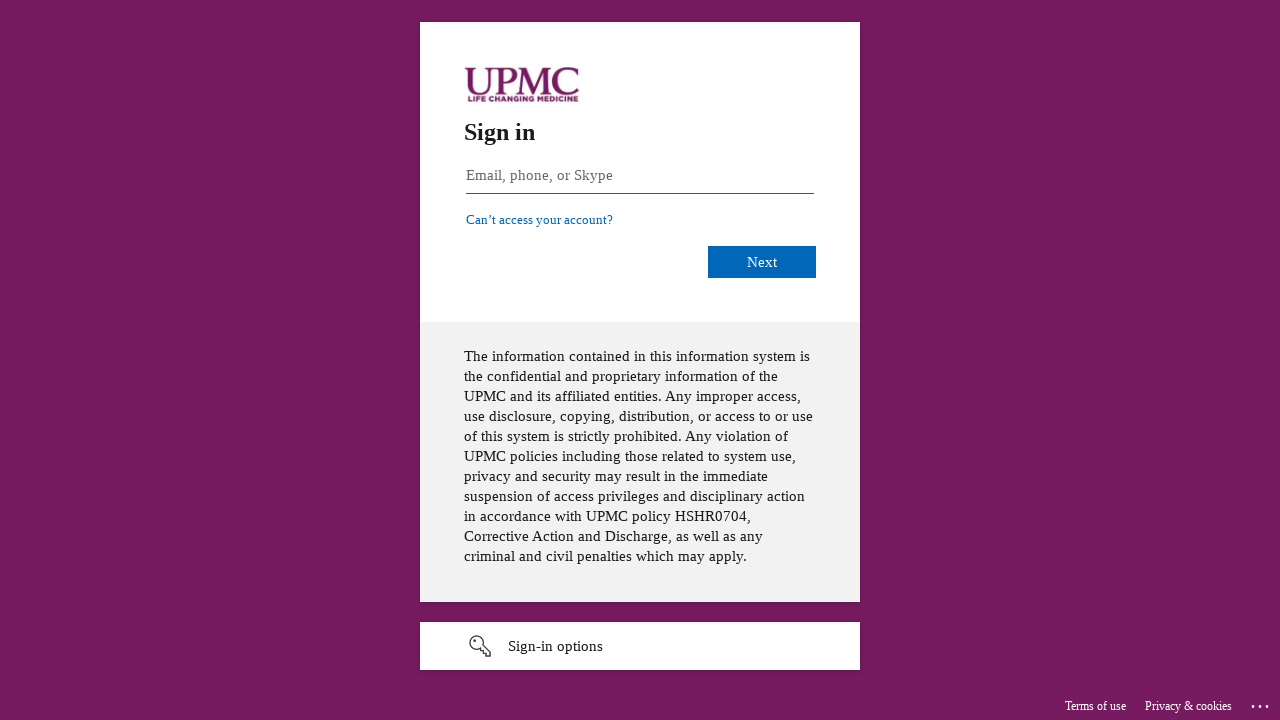

--- FILE ---
content_type: text/html
request_url: https://upmcjobs.taleo.net/careersection/upmc_internal/jobapply.ftl?lang=en&job=083224550
body_size: 618
content:
<HTML>
<META HTTP-EQUIV="Pragma" CONTENT="no-cache"/>
<META HTTP-EQUIV="Expires" CONTENT="-1"/>
<HEAD>
<TITLE>htmlredirection</TITLE>
<script type="text/javascript">
function redirectRequest()
{
    var uri = "\/careersection\/saml20authnrequestservlet.jss?lang=en&redirectionURI=https%3A%2F%2Fupmcjobs.taleo.net%2Fcareersection%2Fupmc_internal%2Fjobapply.ftl%3Flang%3Den%26job%3D083224550&TARGET=https%3A%2F%2Fupmcjobs.taleo.net%2Fcareersection%2Fupmc_internal%2Fjobapply.ftl%3Flang%3Den%26job%3D083224550";
if (getAnchors() != null)
    {
        var redirectionURI = extractParam(uri, "redirectionURI");
        var targetURI = extractParam(uri, "TARGET");
        uri = uri.replace(redirectionURI, redirectionURI + encodeURIComponent(getAnchors()));
        uri = uri.replace(targetURI, targetURI + encodeURIComponent(getAnchors()));
        uri += getAnchors();
    }
    document.location = uri;
}
function extractParam(uri, param)
{
    if (uri.indexOf(param) < 0)
    {
        return null;
    }
    var start = uri.indexOf(param);
    var end = uri.indexOf("&", uri.indexOf(param) + 1);
    if (end >= 0)
    {
        return uri.substring(start, end);
    }
    else {
        return uri.substring(start);
    }
}
function getAnchors()
{
    if (location.href.indexOf("#") < 0)
    {
        return null;
     }
    else
    {
       return location.href.substring(location.href.indexOf("#"));
    }
}
</script>
</HEAD>
<body>
</body>
<script type="text/javascript">
redirectRequest();
</script>
</html>


--- FILE ---
content_type: text/html
request_url: https://upmcjobs.taleo.net/careersection/saml20authnrequestservlet.jss?lang=en&redirectionURI=https%3A%2F%2Fupmcjobs.taleo.net%2Fcareersection%2Fupmc_internal%2Fjobapply.ftl%3Flang%3Den%26job%3D083224550&TARGET=https%3A%2F%2Fupmcjobs.taleo.net%2Fcareersection%2Fupmc_internal%2Fjobapply.ftl%3Flang%3Den%26job%3D083224550
body_size: 3016
content:
<HTML>
<META HTTP-EQUIV="Pragma" CONTENT="no-cache"/>
<META HTTP-EQUIV="Expires" CONTENT="-1"/>
<HEAD>
<TITLE>redirect</TITLE>
</HEAD>
<BODY Onload="document.forms[0].submit()" >
<FORM METHOD="POST" ACTION="https://login.microsoftonline.com/8b3dd73e-4e72-4679-b191-56da1588712b/saml2">
<INPUT TYPE="HIDDEN" NAME="SAMLRequest" VALUE="PHNhbWwycDpBdXRoblJlcXVlc3QgQXNzZXJ0aW9uQ29uc3VtZXJTZXJ2aWNlVVJMPSJodHRwczov
L3VwbWNqb2JzLnRhbGVvLm5ldC9jYXJlZXJzZWN0aW9uL1NhbWxBc3NlcnRpb25Db25zdW1lclNl
cnZpY2UuanNzIiBEZXN0aW5hdGlvbj0iaHR0cHM6Ly9sb2dpbi5taWNyb3NvZnRvbmxpbmUuY29t
LzhiM2RkNzNlLTRlNzItNDY3OS1iMTkxLTU2ZGExNTg4NzEyYi9zYW1sMiIgSUQ9Il85NGVmMWQw
MDhmYzg4N2FmNTRlMDExZTExNGU0MDJhNCIgSXNzdWVJbnN0YW50PSIyMDI2LTAxLTIyVDAyOjEx
OjIzLjkwN1oiIFByb3RvY29sQmluZGluZz0idXJuOm9hc2lzOm5hbWVzOnRjOlNBTUw6Mi4wOmJp
bmRpbmdzOkhUVFAtUE9TVCIgVmVyc2lvbj0iMi4wIiB4bWxuczpzYW1sMnA9InVybjpvYXNpczpu
YW1lczp0YzpTQU1MOjIuMDpwcm90b2NvbCI+PHNhbWwyOklzc3VlciB4bWxuczpzYW1sMj0idXJu
Om9hc2lzOm5hbWVzOnRjOlNBTUw6Mi4wOmFzc2VydGlvbiI+aHR0cDovL3VwbWNqb2JzLnRhbGVv
Lm5ldC9jYXJlZXJzZWN0aW9uPC9zYW1sMjpJc3N1ZXI+PGRzOlNpZ25hdHVyZSB4bWxuczpkcz0i
aHR0cDovL3d3dy53My5vcmcvMjAwMC8wOS94bWxkc2lnIyI+CjxkczpTaWduZWRJbmZvPgo8ZHM6
Q2Fub25pY2FsaXphdGlvbk1ldGhvZCBBbGdvcml0aG09Imh0dHA6Ly93d3cudzMub3JnLzIwMDEv
MTAveG1sLWV4Yy1jMTRuIyIvPgo8ZHM6U2lnbmF0dXJlTWV0aG9kIEFsZ29yaXRobT0iaHR0cDov
L3d3dy53My5vcmcvMjAwMC8wOS94bWxkc2lnI3JzYS1zaGExIi8+CjxkczpSZWZlcmVuY2UgVVJJ
PSIjXzk0ZWYxZDAwOGZjODg3YWY1NGUwMTFlMTE0ZTQwMmE0Ij4KPGRzOlRyYW5zZm9ybXM+Cjxk
czpUcmFuc2Zvcm0gQWxnb3JpdGhtPSJodHRwOi8vd3d3LnczLm9yZy8yMDAwLzA5L3htbGRzaWcj
ZW52ZWxvcGVkLXNpZ25hdHVyZSIvPgo8ZHM6VHJhbnNmb3JtIEFsZ29yaXRobT0iaHR0cDovL3d3
dy53My5vcmcvMjAwMS8xMC94bWwtZXhjLWMxNG4jIi8+CjwvZHM6VHJhbnNmb3Jtcz4KPGRzOkRp
Z2VzdE1ldGhvZCBBbGdvcml0aG09Imh0dHA6Ly93d3cudzMub3JnLzIwMDEvMDQveG1sZW5jI3No
YTI1NiIvPgo8ZHM6RGlnZXN0VmFsdWU+emZHTVlERVVXMFFHcHMvekNxU1J6VWRHMHhWYll1M2xR
b1pGSkhYV1d4ND08L2RzOkRpZ2VzdFZhbHVlPgo8L2RzOlJlZmVyZW5jZT4KPC9kczpTaWduZWRJ
bmZvPgo8ZHM6U2lnbmF0dXJlVmFsdWU+CkRQd2R1NHBWSUl6ajd4ZjJwc0FuR1A1UjVaM29UbHZZ
aHZkdVE2RW1DaTd1TWliNjg5TXNTL2FoRmJ1YjJjajJBbndUMU0rMmJXYzUNCkxTRlp5RWh6eTFK
YkgraVd1bE9HeFEzdkJyZ093VzQ1NE03Z1pFSHozZ1VCbk1ISmtLaGlDRXg3bEtsTXZRa0QvNWxr
UzN3NitBS0MNClY4UmM3V0VjU3UzbDlnKzhkYmhWSXpwMlVRaHBibUpmRmpmK0VEWjhPV3d1QnFw
NUFwK3dvVld3dEgzRkRTaU9DLzZ6MVh2SENEV3YNCmhTVmpQM2Z2bUZVcGJicnlNaWczQ3BjRnVY
K1hGZUFnOGcrbEJDT1NqUWwyY2VNK3FoK2tRU1JuWlN1TWN5Q2JYcGw4Y1ZxZTVsdGYNCkxsRTFv
eThaaDhYSEc5RVVQTVhrZUJYYWdmeS9HeVJuVWxhaXVRPT0KPC9kczpTaWduYXR1cmVWYWx1ZT4K
PGRzOktleUluZm8+PGRzOlg1MDlEYXRhPjxkczpYNTA5Q2VydGlmaWNhdGU+TUlJRFRqQ0NBamFn
QXdJQkFnSUpBTDdEdkJZVXlqSU5NQTBHQ1NxR1NJYjNEUUVCQ3dVQU1Ed3hHekFaQmdOVkJBb1RF
azl5WVdOcwpaU0JEYjNKd2IzSmhkR2x2YmpFTk1Bc0dBMVVFQ3hNRVVISnZaREVPTUF3R0ExVUVB
eE1GVkdGc1pXOHdIaGNOTWpVd05URTFNREl3Ck5qTTNXaGNOTWpZd05URTFNREl3TmpNM1dqQThN
UnN3R1FZRFZRUUtFeEpQY21GamJHVWdRMjl5Y0c5eVlYUnBiMjR4RFRBTEJnTlYKQkFzVEJGQnli
MlF4RGpBTUJnTlZCQU1UQlZSaGJHVnZNSUlCSWpBTkJna3Foa2lHOXcwQkFRRUZBQU9DQVE4QU1J
SUJDZ0tDQVFFQQpqcFVjbEtibkY2US9MSU1RMUpDSGlVSDdmcXk2cVRSYThqbVlTQUVWUE02ZEdM
bFlKNGRGWWVnMC9tK1VRbFpMOVRORGpQQU9TMk9lCkZkSHFYZ01wdWZkSENCcDlyQXRWMUVtSHk4
aWo3ZFIrOS8zVk0yb3lGb2lvbklFS1J2Y0IwT0RoRWNCeXRHWWE0ZkQ5d1ZPYnE1Vm4KTldydlUy
RWUwZE0yR242N3U3NXh1WmhtMCtPTmRtNnZvbU5VdTRiTW80cXJhM0FBREg5SUJYQTl2NmhxTUJ5
NGhkaDFOTGZsQkthaApDRCtyQ2pObjVWRFBsVlJVU0RNN0dTNjdRcWdCR2RJUFVVKzY5VEdqenQy
VlhVNVNXUXdvYkRScFJpcWt0N1hydlJWcnRQWDB6WlU3CnZGbmp4cnU0WHlhS1dXd3pPNGV2a1Rp
VXRYdEU0WGxVSjFpK2FRSURBUUFCbzFNd1VUQlBCZ2dyQmdFRkJRY0JBUVJETUVFd1B3WUkKS3dZ
QkJRVUhNQUdHTTJoMGRIQnpPaTh2ZFhCdFkycHZZbk11ZEdGc1pXOHVibVYwTDNOdFlYSjBiM0pu
TDI5amMzQXZjM1JoZEhWegpMbXB6Y3pBTkJna3Foa2lHOXcwQkFRc0ZBQU9DQVFFQWg3TWZrdnRP
bWRXdG9XVjhLdzVtUzZOZXFMUU92UDB2WW53dmhIZlVhczdOCmtDanhJRi9HM1BLcFJPNUhVd0xD
UXlKb0swNlQrSlB1MnFDakhoN0NTWUQ4UHF3QVJyNm5ZaVRZcXBOMU83aVdFWXgyNncza2Q0Q2IK
UnNSOXVKM0wwR3lBbWE5TjJlalp6TVE1dyt5anJTMytlc0pGUWtVTWNnOVZzelliWUZ6ZTV3TW5y
VVFzZFc2bTVrRXE3VUkrSVdQawpZM0htMVJzTEsvdHpKODFvUnpkTGJZdGxGYlo3VlN4YmNPb1Ax
S1Y2MDZMVVNhemVCdTRFdmo4ZE9EelJ0R0JLdm9OVHZKQUxsQnRXCnhEcUlFN0VzQTFaaTNSTTlX
alhlZmlEY2Y5QXNrcUJjSmxsL1dOY1pxWk9GaVVGWEY5Z0xCOXFMZmd5cW1zNXZycFlEMEE9PTwv
ZHM6WDUwOUNlcnRpZmljYXRlPjwvZHM6WDUwOURhdGE+PC9kczpLZXlJbmZvPjwvZHM6U2lnbmF0
dXJlPjwvc2FtbDJwOkF1dGhuUmVxdWVzdD4=
"/>
<INPUT TYPE="HIDDEN" NAME="RelayState" VALUE="eNpLNTcwNrU0MNJNNU5M0zUxtzTWTUoxMdI1NjG1SLEwNrJIM0gDAKMBCO8%3D"/>
<NOSCRIPT >
<INPUT TYPE="SUBMIT" VALUE="https://login.microsoftonline.com/8b3dd73e-4e72-4679-b191-56da1588712b/saml2"/>
</NOSCRIPT >
</FORM>
</BODY>
</HTML>


--- FILE ---
content_type: text/html; charset=utf-8
request_url: https://login.microsoftonline.com/8b3dd73e-4e72-4679-b191-56da1588712b/saml2
body_size: 10891
content:


<!-- Copyright (C) Microsoft Corporation. All rights reserved. -->
<!DOCTYPE html>
<html>
<head>
    <title>Redirecting</title>
    <meta http-equiv="Content-Type" content="text/html; charset=UTF-8">
    <meta http-equiv="X-UA-Compatible" content="IE=edge">
    <meta name="viewport" content="width=device-width, initial-scale=1.0, maximum-scale=2.0, user-scalable=yes">
    <meta http-equiv="Pragma" content="no-cache">
    <meta http-equiv="Expires" content="-1">
    <meta name="PageID" content="BssoInterrupt" />
    <meta name="SiteID" content="" />
    <meta name="ReqLC" content="1033" />
    <meta name="LocLC" content="en-US" />

    
<meta name="robots" content="none" />

<script type="text/javascript" nonce='WzhOQyHVirLBpyMvmlBW3g'>//<![CDATA[
$Config={"oPostParams":{"SAMLRequest":"PHNhbWwycDpBdXRoblJlcXVlc3QgQXNzZXJ0aW9uQ29uc3VtZXJTZXJ2aWNlVVJMPSJodHRwczov\r\nL3VwbWNqb2JzLnRhbGVvLm5ldC9jYXJlZXJzZWN0aW9uL1NhbWxBc3NlcnRpb25Db25zdW1lclNl\r\ncnZpY2UuanNzIiBEZXN0aW5hdGlvbj0iaHR0cHM6Ly9sb2dpbi5taWNyb3NvZnRvbmxpbmUuY29t\r\nLzhiM2RkNzNlLTRlNzItNDY3OS1iMTkxLTU2ZGExNTg4NzEyYi9zYW1sMiIgSUQ9Il85NGVmMWQw\r\nMDhmYzg4N2FmNTRlMDExZTExNGU0MDJhNCIgSXNzdWVJbnN0YW50PSIyMDI2LTAxLTIyVDAyOjEx\r\nOjIzLjkwN1oiIFByb3RvY29sQmluZGluZz0idXJuOm9hc2lzOm5hbWVzOnRjOlNBTUw6Mi4wOmJp\r\nbmRpbmdzOkhUVFAtUE9TVCIgVmVyc2lvbj0iMi4wIiB4bWxuczpzYW1sMnA9InVybjpvYXNpczpu\r\nYW1lczp0YzpTQU1MOjIuMDpwcm90b2NvbCI+PHNhbWwyOklzc3VlciB4bWxuczpzYW1sMj0idXJu\r\nOm9hc2lzOm5hbWVzOnRjOlNBTUw6Mi4wOmFzc2VydGlvbiI+aHR0cDovL3VwbWNqb2JzLnRhbGVv\r\nLm5ldC9jYXJlZXJzZWN0aW9uPC9zYW1sMjpJc3N1ZXI+PGRzOlNpZ25hdHVyZSB4bWxuczpkcz0i\r\naHR0cDovL3d3dy53My5vcmcvMjAwMC8wOS94bWxkc2lnIyI+CjxkczpTaWduZWRJbmZvPgo8ZHM6\r\nQ2Fub25pY2FsaXphdGlvbk1ldGhvZCBBbGdvcml0aG09Imh0dHA6Ly93d3cudzMub3JnLzIwMDEv\r\nMTAveG1sLWV4Yy1jMTRuIyIvPgo8ZHM6U2lnbmF0dXJlTWV0aG9kIEFsZ29yaXRobT0iaHR0cDov\r\nL3d3dy53My5vcmcvMjAwMC8wOS94bWxkc2lnI3JzYS1zaGExIi8+CjxkczpSZWZlcmVuY2UgVVJJ\r\nPSIjXzk0ZWYxZDAwOGZjODg3YWY1NGUwMTFlMTE0ZTQwMmE0Ij4KPGRzOlRyYW5zZm9ybXM+Cjxk\r\nczpUcmFuc2Zvcm0gQWxnb3JpdGhtPSJodHRwOi8vd3d3LnczLm9yZy8yMDAwLzA5L3htbGRzaWcj\r\nZW52ZWxvcGVkLXNpZ25hdHVyZSIvPgo8ZHM6VHJhbnNmb3JtIEFsZ29yaXRobT0iaHR0cDovL3d3\r\ndy53My5vcmcvMjAwMS8xMC94bWwtZXhjLWMxNG4jIi8+CjwvZHM6VHJhbnNmb3Jtcz4KPGRzOkRp\r\nZ2VzdE1ldGhvZCBBbGdvcml0aG09Imh0dHA6Ly93d3cudzMub3JnLzIwMDEvMDQveG1sZW5jI3No\r\nYTI1NiIvPgo8ZHM6RGlnZXN0VmFsdWU+emZHTVlERVVXMFFHcHMvekNxU1J6VWRHMHhWYll1M2xR\r\nb1pGSkhYV1d4ND08L2RzOkRpZ2VzdFZhbHVlPgo8L2RzOlJlZmVyZW5jZT4KPC9kczpTaWduZWRJ\r\nbmZvPgo8ZHM6U2lnbmF0dXJlVmFsdWU+CkRQd2R1NHBWSUl6ajd4ZjJwc0FuR1A1UjVaM29UbHZZ\r\naHZkdVE2RW1DaTd1TWliNjg5TXNTL2FoRmJ1YjJjajJBbndUMU0rMmJXYzUNCkxTRlp5RWh6eTFK\r\nYkgraVd1bE9HeFEzdkJyZ093VzQ1NE03Z1pFSHozZ1VCbk1ISmtLaGlDRXg3bEtsTXZRa0QvNWxr\r\nUzN3NitBS0MNClY4UmM3V0VjU3UzbDlnKzhkYmhWSXpwMlVRaHBibUpmRmpmK0VEWjhPV3d1QnFw\r\nNUFwK3dvVld3dEgzRkRTaU9DLzZ6MVh2SENEV3YNCmhTVmpQM2Z2bUZVcGJicnlNaWczQ3BjRnVY\r\nK1hGZUFnOGcrbEJDT1NqUWwyY2VNK3FoK2tRU1JuWlN1TWN5Q2JYcGw4Y1ZxZTVsdGYNCkxsRTFv\r\neThaaDhYSEc5RVVQTVhrZUJYYWdmeS9HeVJuVWxhaXVRPT0KPC9kczpTaWduYXR1cmVWYWx1ZT4K\r\nPGRzOktleUluZm8+PGRzOlg1MDlEYXRhPjxkczpYNTA5Q2VydGlmaWNhdGU+TUlJRFRqQ0NBamFn\r\nQXdJQkFnSUpBTDdEdkJZVXlqSU5NQTBHQ1NxR1NJYjNEUUVCQ3dVQU1Ed3hHekFaQmdOVkJBb1RF\r\nazl5WVdOcwpaU0JEYjNKd2IzSmhkR2x2YmpFTk1Bc0dBMVVFQ3hNRVVISnZaREVPTUF3R0ExVUVB\r\neE1GVkdGc1pXOHdIaGNOTWpVd05URTFNREl3Ck5qTTNXaGNOTWpZd05URTFNREl3TmpNM1dqQThN\r\nUnN3R1FZRFZRUUtFeEpQY21GamJHVWdRMjl5Y0c5eVlYUnBiMjR4RFRBTEJnTlYKQkFzVEJGQnli\r\nMlF4RGpBTUJnTlZCQU1UQlZSaGJHVnZNSUlCSWpBTkJna3Foa2lHOXcwQkFRRUZBQU9DQVE4QU1J\r\nSUJDZ0tDQVFFQQpqcFVjbEtibkY2US9MSU1RMUpDSGlVSDdmcXk2cVRSYThqbVlTQUVWUE02ZEdM\r\nbFlKNGRGWWVnMC9tK1VRbFpMOVRORGpQQU9TMk9lCkZkSHFYZ01wdWZkSENCcDlyQXRWMUVtSHk4\r\naWo3ZFIrOS8zVk0yb3lGb2lvbklFS1J2Y0IwT0RoRWNCeXRHWWE0ZkQ5d1ZPYnE1Vm4KTldydlUy\r\nRWUwZE0yR242N3U3NXh1WmhtMCtPTmRtNnZvbU5VdTRiTW80cXJhM0FBREg5SUJYQTl2NmhxTUJ5\r\nNGhkaDFOTGZsQkthaApDRCtyQ2pObjVWRFBsVlJVU0RNN0dTNjdRcWdCR2RJUFVVKzY5VEdqenQy\r\nVlhVNVNXUXdvYkRScFJpcWt0N1hydlJWcnRQWDB6WlU3CnZGbmp4cnU0WHlhS1dXd3pPNGV2a1Rp\r\nVXRYdEU0WGxVSjFpK2FRSURBUUFCbzFNd1VUQlBCZ2dyQmdFRkJRY0JBUVJETUVFd1B3WUkKS3dZ\r\nQkJRVUhNQUdHTTJoMGRIQnpPaTh2ZFhCdFkycHZZbk11ZEdGc1pXOHVibVYwTDNOdFlYSjBiM0pu\r\nTDI5amMzQXZjM1JoZEhWegpMbXB6Y3pBTkJna3Foa2lHOXcwQkFRc0ZBQU9DQVFFQWg3TWZrdnRP\r\nbWRXdG9XVjhLdzVtUzZOZXFMUU92UDB2WW53dmhIZlVhczdOCmtDanhJRi9HM1BLcFJPNUhVd0xD\r\nUXlKb0swNlQrSlB1MnFDakhoN0NTWUQ4UHF3QVJyNm5ZaVRZcXBOMU83aVdFWXgyNncza2Q0Q2IK\r\nUnNSOXVKM0wwR3lBbWE5TjJlalp6TVE1dyt5anJTMytlc0pGUWtVTWNnOVZzelliWUZ6ZTV3TW5y\r\nVVFzZFc2bTVrRXE3VUkrSVdQawpZM0htMVJzTEsvdHpKODFvUnpkTGJZdGxGYlo3VlN4YmNPb1Ax\r\nS1Y2MDZMVVNhemVCdTRFdmo4ZE9EelJ0R0JLdm9OVHZKQUxsQnRXCnhEcUlFN0VzQTFaaTNSTTlX\r\nalhlZmlEY2Y5QXNrcUJjSmxsL1dOY1pxWk9GaVVGWEY5Z0xCOXFMZmd5cW1zNXZycFlEMEE9PTwv\r\nZHM6WDUwOUNlcnRpZmljYXRlPjwvZHM6WDUwOURhdGE+PC9kczpLZXlJbmZvPjwvZHM6U2lnbmF0\r\ndXJlPjwvc2FtbDJwOkF1dGhuUmVxdWVzdD4=\r\n","RelayState":"eNpLNTcwNrU0MNJNNU5M0zUxtzTWTUoxMdI1NjG1SLEwNrJIM0gDAKMBCO8%3D","canary":"OCzweEmzpi1QrT4S8JFXBZKAvD6BKZ0CJHayiibBP8Y=0:1:CANARY:XVQfZKCVKexjrzY+dZy077AatU6D9WFaiJEu5PEONmU="},"iMaxStackForKnockoutAsyncComponents":10000,"fShowButtons":true,"urlCdn":"https://aadcdn.msftauth.net/shared/1.0/","urlDefaultFavicon":"https://aadcdn.msftauth.net/shared/1.0/content/images/favicon_a_eupayfgghqiai7k9sol6lg2.ico","urlPost":"/8b3dd73e-4e72-4679-b191-56da1588712b/saml2?client-request-id=5fa1cf32-7de5-4a0b-8456-2929b193ce30\u0026sso_reload=True","iPawnIcon":0,"sPOST_Username":"","fEnableNumberMatching":true,"sFTName":"flowToken","fEnableOneDSClientTelemetry":true,"urlReportPageLoad":"https://login.microsoftonline.com/common/instrumentation/reportpageload?mkt=en-US","dynamicTenantBranding":null,"staticTenantBranding":null,"oAppCobranding":{},"iBackgroundImage":4,"fApplicationInsightsEnabled":false,"iApplicationInsightsEnabledPercentage":0,"urlSetDebugMode":"https://login.microsoftonline.com/common/debugmode","fEnableCssAnimation":true,"fDisableAnimationIfAnimationEndUnsupported":true,"fAllowGrayOutLightBox":true,"fUseMsaSessionState":true,"fIsRemoteNGCSupported":true,"desktopSsoConfig":{"isEdgeAnaheimAllowed":true,"iwaEndpointUrlFormat":"https://autologon.microsoftazuread-sso.com/{0}/winauth/sso?client-request-id=5fa1cf32-7de5-4a0b-8456-2929b193ce30","iwaSsoProbeUrlFormat":"https://autologon.microsoftazuread-sso.com/{0}/winauth/ssoprobe?client-request-id=5fa1cf32-7de5-4a0b-8456-2929b193ce30","iwaIFrameUrlFormat":"https://autologon.microsoftazuread-sso.com/{0}/winauth/iframe?client-request-id=5fa1cf32-7de5-4a0b-8456-2929b193ce30\u0026isAdalRequest=False","iwaRequestTimeoutInMs":10000,"startDesktopSsoOnPageLoad":false,"progressAnimationTimeout":10000,"isEdgeAllowed":false,"minDssoEdgeVersion":"17","isSafariAllowed":true,"redirectUri":"","isIEAllowedForSsoProbe":true,"edgeRedirectUri":"https://autologon.microsoftazuread-sso.com/common/winauth/sso/edgeredirect?client-request-id=5fa1cf32-7de5-4a0b-8456-2929b193ce30\u0026origin=login.microsoftonline.com\u0026is_redirected=1","isFlowTokenPassedInEdge":true},"iSessionPullType":2,"fUseSameSite":true,"isGlobalTenant":true,"uiflavor":1001,"fShouldPlatformKeyBeSuppressed":true,"fLoadStringCustomizationPromises":true,"fUseAlternateTextForSwitchToCredPickerLink":true,"fOfflineAccountVisible":false,"fEnableUserStateFix":true,"fShowAccessPassPeek":true,"fUpdateSessionPollingLogic":true,"fEnableShowPickerCredObservable":true,"fFetchSessionsSkipDsso":true,"fIsCiamUserFlowUxNewLogicEnabled":true,"fUseNonMicrosoftDefaultBrandingForCiam":true,"fRemoveCustomCss":true,"fFixUICrashForApiRequestHandler":true,"fShowUpdatedKoreanPrivacyFooter":true,"fUsePostCssHotfix":true,"fFixUserFlowBranding":true,"fEnablePasskeyNullFix":true,"fEnableRefreshCookiesFix":true,"fEnableWebNativeBridgeInterstitialUx":true,"fEnableWindowParentingFix":true,"fEnableNativeBridgeErrors":true,"urlAcmaServerPath":"https://login.microsoftonline.com","sTenantId":"common","sMkt":"en-US","fIsDesktop":true,"fUpdateConfigInit":true,"fLogDisallowedCssProperties":true,"fDisallowExternalFonts":true,"scid":1015,"hpgact":1900,"hpgid":6,"apiCanary":"[base64]","canary":"OCzweEmzpi1QrT4S8JFXBZKAvD6BKZ0CJHayiibBP8Y=0:1:CANARY:XVQfZKCVKexjrzY+dZy077AatU6D9WFaiJEu5PEONmU=","sCanaryTokenName":"canary","fSkipRenderingNewCanaryToken":false,"fEnableNewCsrfProtection":true,"correlationId":"5fa1cf32-7de5-4a0b-8456-2929b193ce30","sessionId":"662212bb-c86c-4f2e-a2a8-4a2c8cb20700","sRingId":"R6","locale":{"mkt":"en-US","lcid":1033},"slMaxRetry":2,"slReportFailure":true,"strings":{"desktopsso":{"authenticatingmessage":"Trying to sign you in"}},"enums":{"ClientMetricsModes":{"None":0,"SubmitOnPost":1,"SubmitOnRedirect":2,"InstrumentPlt":4}},"urls":{"instr":{"pageload":"https://login.microsoftonline.com/common/instrumentation/reportpageload","dssostatus":"https://login.microsoftonline.com/common/instrumentation/dssostatus"}},"browser":{"ltr":1,"Chrome":1,"_Mac":1,"_M131":1,"_D0":1,"Full":1,"RE_WebKit":1,"b":{"name":"Chrome","major":131,"minor":0},"os":{"name":"OSX","version":"10.15.7"},"V":"131.0"},"watson":{"url":"/common/handlers/watson","bundle":"https://aadcdn.msftauth.net/ests/2.1/content/cdnbundles/watson.min_q5ptmu8aniymd4ftuqdkda2.js","sbundle":"https://aadcdn.msftauth.net/ests/2.1/content/cdnbundles/watsonsupportwithjquery.3.5.min_dc940oomzau4rsu8qesnvg2.js","fbundle":"https://aadcdn.msftauth.net/ests/2.1/content/cdnbundles/frameworksupport.min_oadrnc13magb009k4d20lg2.js","resetErrorPeriod":5,"maxCorsErrors":-1,"maxInjectErrors":5,"maxErrors":10,"maxTotalErrors":3,"expSrcs":["https://login.microsoftonline.com","https://aadcdn.msauth.net/","https://aadcdn.msftauth.net/",".login.microsoftonline.com"],"envErrorRedirect":true,"envErrorUrl":"/common/handlers/enverror"},"loader":{"cdnRoots":["https://aadcdn.msauth.net/","https://aadcdn.msftauth.net/"],"logByThrowing":true},"serverDetails":{"slc":"ProdSlices","dc":"EUS","ri":"BL0XXXX","ver":{"v":[2,1,23173,3]},"rt":"2026-01-22T02:11:24","et":7},"clientEvents":{"enabled":true,"telemetryEnabled":true,"useOneDSEventApi":true,"flush":60000,"autoPost":true,"autoPostDelay":1000,"minEvents":1,"maxEvents":1,"pltDelay":500,"appInsightsConfig":{"instrumentationKey":"69adc3c768bd4dc08c19416121249fcc-66f1668a-797b-4249-95e3-6c6651768c28-7293","webAnalyticsConfiguration":{"autoCapture":{"jsError":true}}},"defaultEventName":"IDUX_ESTSClientTelemetryEvent_WebWatson","serviceID":3,"endpointUrl":""},"fApplyAsciiRegexOnInput":true,"country":"US","fBreakBrandingSigninString":true,"bsso":{"states":{"START":"start","INPROGRESS":"in-progress","END":"end","END_SSO":"end-sso","END_USERS":"end-users"},"nonce":"AwABEgEAAAADAOz_BQD0_wmQbbFXggKrM_fdPnu8ra6pjM0LToSmRjTn98kn5nEiNhtn1wlkU-VR9obGEn8wbutgZ_nvszf6TOvfunJtp-kgAA","overallTimeoutMs":4000,"reloadOnFailure":true,"telemetry":{"type":"ChromeSsoTelemetry","nonce":"AwABDwEAAAADAOz_BQD0_yHmOS9lzatsnu7N3rlhReNyHKfZafy7GiT5eLewiChnRFSXXGsXA12VzlgLVXAdotKncev4HmTUNluI9amRi498PZUSZZ5KmJyvezCG7QQHIAA","reportStates":[]},"redirectEndStates":["end"],"cookieNames":{"aadSso":"AADSSO","winSso":"ESTSSSO","ssoTiles":"ESTSSSOTILES","ssoPulled":"SSOCOOKIEPULLED","userList":"ESTSUSERLIST"},"enabled":true,"type":"chrome","reason":"Pull is needed"},"urlNoCookies":"https://login.microsoftonline.com/cookiesdisabled","fTrimChromeBssoUrl":true,"inlineMode":5,"fShowCopyDebugDetailsLink":true,"fTenantBrandingCdnAddEventHandlers":true,"fAddTryCatchForIFrameRedirects":true};
//]]></script> 
<script type="text/javascript" nonce='WzhOQyHVirLBpyMvmlBW3g'>//<![CDATA[
!function(){var e=window,r=e.$Debug=e.$Debug||{},t=e.$Config||{};if(!r.appendLog){var n=[],o=0;r.appendLog=function(e){var r=t.maxDebugLog||25,i=(new Date).toUTCString()+":"+e;n.push(o+":"+i),n.length>r&&n.shift(),o++},r.getLogs=function(){return n}}}(),function(){function e(e,r){function t(i){var a=e[i];if(i<n-1){return void(o.r[a]?t(i+1):o.when(a,function(){t(i+1)}))}r(a)}var n=e.length;t(0)}function r(e,r,i){function a(){var e=!!s.method,o=e?s.method:i[0],a=s.extraArgs||[],u=n.$WebWatson;try{
var c=t(i,!e);if(a&&a.length>0){for(var d=a.length,l=0;l<d;l++){c.push(a[l])}}o.apply(r,c)}catch(e){return void(u&&u.submitFromException&&u.submitFromException(e))}}var s=o.r&&o.r[e];return r=r||this,s&&(s.skipTimeout?a():n.setTimeout(a,0)),s}function t(e,r){return Array.prototype.slice.call(e,r?1:0)}var n=window;n.$Do||(n.$Do={"q":[],"r":[],"removeItems":[],"lock":0,"o":[]});var o=n.$Do;o.when=function(t,n){function i(e){r(e,a,s)||o.q.push({"id":e,"c":a,"a":s})}var a=0,s=[],u=1;"function"==typeof n||(a=n,
u=2);for(var c=u;c<arguments.length;c++){s.push(arguments[c])}t instanceof Array?e(t,i):i(t)},o.register=function(e,t,n){if(!o.r[e]){o.o.push(e);var i={};if(t&&(i.method=t),n&&(i.skipTimeout=n),arguments&&arguments.length>3){i.extraArgs=[];for(var a=3;a<arguments.length;a++){i.extraArgs.push(arguments[a])}}o.r[e]=i,o.lock++;try{for(var s=0;s<o.q.length;s++){var u=o.q[s];u.id==e&&r(e,u.c,u.a)&&o.removeItems.push(u)}}catch(e){throw e}finally{if(0===--o.lock){for(var c=0;c<o.removeItems.length;c++){
for(var d=o.removeItems[c],l=0;l<o.q.length;l++){if(o.q[l]===d){o.q.splice(l,1);break}}}o.removeItems=[]}}}},o.unregister=function(e){o.r[e]&&delete o.r[e]}}(),function(e,r){function t(){if(!a){if(!r.body){return void setTimeout(t)}a=!0,e.$Do.register("doc.ready",0,!0)}}function n(){if(!s){if(!r.body){return void setTimeout(n)}t(),s=!0,e.$Do.register("doc.load",0,!0),i()}}function o(e){(r.addEventListener||"load"===e.type||"complete"===r.readyState)&&t()}function i(){
r.addEventListener?(r.removeEventListener("DOMContentLoaded",o,!1),e.removeEventListener("load",n,!1)):r.attachEvent&&(r.detachEvent("onreadystatechange",o),e.detachEvent("onload",n))}var a=!1,s=!1;if("complete"===r.readyState){return void setTimeout(n)}!function(){r.addEventListener?(r.addEventListener("DOMContentLoaded",o,!1),e.addEventListener("load",n,!1)):r.attachEvent&&(r.attachEvent("onreadystatechange",o),e.attachEvent("onload",n))}()}(window,document),function(){function e(){
return f.$Config||f.ServerData||{}}function r(e,r){var t=f.$Debug;t&&t.appendLog&&(r&&(e+=" '"+(r.src||r.href||"")+"'",e+=", id:"+(r.id||""),e+=", async:"+(r.async||""),e+=", defer:"+(r.defer||"")),t.appendLog(e))}function t(){var e=f.$B;if(void 0===d){if(e){d=e.IE}else{var r=f.navigator.userAgent;d=-1!==r.indexOf("MSIE ")||-1!==r.indexOf("Trident/")}}return d}function n(){var e=f.$B;if(void 0===l){if(e){l=e.RE_Edge}else{var r=f.navigator.userAgent;l=-1!==r.indexOf("Edge")}}return l}function o(e){
var r=e.indexOf("?"),t=r>-1?r:e.length,n=e.lastIndexOf(".",t);return e.substring(n,n+v.length).toLowerCase()===v}function i(){var r=e();return(r.loader||{}).slReportFailure||r.slReportFailure||!1}function a(){return(e().loader||{}).redirectToErrorPageOnLoadFailure||!1}function s(){return(e().loader||{}).logByThrowing||!1}function u(e){if(!t()&&!n()){return!1}var r=e.src||e.href||"";if(!r){return!0}if(o(r)){var i,a,s;try{i=e.sheet,a=i&&i.cssRules,s=!1}catch(e){s=!0}if(i&&!a&&s){return!0}
if(i&&a&&0===a.length){return!0}}return!1}function c(){function t(e){g.getElementsByTagName("head")[0].appendChild(e)}function n(e,r,t,n){var u=null;return u=o(e)?i(e):"script"===n.toLowerCase()?a(e):s(e,n),r&&(u.id=r),"function"==typeof u.setAttribute&&(u.setAttribute("crossorigin","anonymous"),t&&"string"==typeof t&&u.setAttribute("integrity",t)),u}function i(e){var r=g.createElement("link");return r.rel="stylesheet",r.type="text/css",r.href=e,r}function a(e){
var r=g.createElement("script"),t=g.querySelector("script[nonce]");if(r.type="text/javascript",r.src=e,r.defer=!1,r.async=!1,t){var n=t.nonce||t.getAttribute("nonce");r.setAttribute("nonce",n)}return r}function s(e,r){var t=g.createElement(r);return t.src=e,t}function d(e,r){if(e&&e.length>0&&r){for(var t=0;t<e.length;t++){if(-1!==r.indexOf(e[t])){return!0}}}return!1}function l(r){if(e().fTenantBrandingCdnAddEventHandlers){var t=d(E,r)?E:b;if(!(t&&t.length>1)){return r}for(var n=0;n<t.length;n++){
if(-1!==r.indexOf(t[n])){var o=t[n+1<t.length?n+1:0],i=r.substring(t[n].length);return"https://"!==t[n].substring(0,"https://".length)&&(o="https://"+o,i=i.substring("https://".length)),o+i}}return r}if(!(b&&b.length>1)){return r}for(var a=0;a<b.length;a++){if(0===r.indexOf(b[a])){return b[a+1<b.length?a+1:0]+r.substring(b[a].length)}}return r}function f(e,t,n,o){if(r("[$Loader]: "+(L.failMessage||"Failed"),o),w[e].retry<y){return w[e].retry++,h(e,t,n),void c._ReportFailure(w[e].retry,w[e].srcPath)}n&&n()}
function v(e,t,n,o){if(u(o)){return f(e,t,n,o)}r("[$Loader]: "+(L.successMessage||"Loaded"),o),h(e+1,t,n);var i=w[e].onSuccess;"function"==typeof i&&i(w[e].srcPath)}function h(e,o,i){if(e<w.length){var a=w[e];if(!a||!a.srcPath){return void h(e+1,o,i)}a.retry>0&&(a.srcPath=l(a.srcPath),a.origId||(a.origId=a.id),a.id=a.origId+"_Retry_"+a.retry);var s=n(a.srcPath,a.id,a.integrity,a.tagName);s.onload=function(){v(e,o,i,s)},s.onerror=function(){f(e,o,i,s)},s.onreadystatechange=function(){
"loaded"===s.readyState?setTimeout(function(){v(e,o,i,s)},500):"complete"===s.readyState&&v(e,o,i,s)},t(s),r("[$Loader]: Loading '"+(a.srcPath||"")+"', id:"+(a.id||""))}else{o&&o()}}var p=e(),y=p.slMaxRetry||2,m=p.loader||{},b=m.cdnRoots||[],E=m.tenantBrandingCdnRoots||[],L=this,w=[];L.retryOnError=!0,L.successMessage="Loaded",L.failMessage="Error",L.Add=function(e,r,t,n,o,i){e&&w.push({"srcPath":e,"id":r,"retry":n||0,"integrity":t,"tagName":o||"script","onSuccess":i})},L.AddForReload=function(e,r){
var t=e.src||e.href||"";L.Add(t,"AddForReload",e.integrity,1,e.tagName,r)},L.AddIf=function(e,r,t){e&&L.Add(r,t)},L.Load=function(e,r){h(0,e,r)}}var d,l,f=window,g=f.document,v=".css";c.On=function(e,r,t){if(!e){throw"The target element must be provided and cannot be null."}r?c.OnError(e,t):c.OnSuccess(e,t)},c.OnSuccess=function(e,t){if(!e){throw"The target element must be provided and cannot be null."}if(u(e)){return c.OnError(e,t)}var n=e.src||e.href||"",o=i(),s=a();r("[$Loader]: Loaded",e);var d=new c
;d.failMessage="Reload Failed",d.successMessage="Reload Success",d.Load(null,function(){if(o){throw"Unexpected state. ResourceLoader.Load() failed despite initial load success. ['"+n+"']"}s&&(document.location.href="/error.aspx?err=504")})},c.OnError=function(e,t){var n=e.src||e.href||"",o=i(),s=a();if(!e){throw"The target element must be provided and cannot be null."}r("[$Loader]: Failed",e);var u=new c;u.failMessage="Reload Failed",u.successMessage="Reload Success",u.AddForReload(e,t),
u.Load(null,function(){if(o){throw"Failed to load external resource ['"+n+"']"}s&&(document.location.href="/error.aspx?err=504")}),c._ReportFailure(0,n)},c._ReportFailure=function(e,r){if(s()&&!t()){throw"[Retry "+e+"] Failed to load external resource ['"+r+"'], reloading from fallback CDN endpoint"}},f.$Loader=c}(),function(){function e(){if(!E){var e=new h.$Loader;e.AddIf(!h.jQuery,y.sbundle,"WebWatson_DemandSupport"),y.sbundle=null,delete y.sbundle,e.AddIf(!h.$Api,y.fbundle,"WebWatson_DemandFramework"),
y.fbundle=null,delete y.fbundle,e.Add(y.bundle,"WebWatson_DemandLoaded"),e.Load(r,t),E=!0}}function r(){if(h.$WebWatson){if(h.$WebWatson.isProxy){return void t()}m.when("$WebWatson.full",function(){for(;b.length>0;){var e=b.shift();e&&h.$WebWatson[e.cmdName].apply(h.$WebWatson,e.args)}})}}function t(){if(!h.$WebWatson||h.$WebWatson.isProxy){if(!L&&JSON){try{var e=new XMLHttpRequest;e.open("POST",y.url),e.setRequestHeader("Accept","application/json"),
e.setRequestHeader("Content-Type","application/json; charset=UTF-8"),e.setRequestHeader("canary",p.apiCanary),e.setRequestHeader("client-request-id",p.correlationId),e.setRequestHeader("hpgid",p.hpgid||0),e.setRequestHeader("hpgact",p.hpgact||0);for(var r=-1,t=0;t<b.length;t++){if("submit"===b[t].cmdName){r=t;break}}var o=b[r]?b[r].args||[]:[],i={"sr":y.sr,"ec":"Failed to load external resource [Core Watson files]","wec":55,"idx":1,"pn":p.pgid||"","sc":p.scid||0,"hpg":p.hpgid||0,
"msg":"Failed to load external resource [Core Watson files]","url":o[1]||"","ln":0,"ad":0,"an":!1,"cs":"","sd":p.serverDetails,"ls":null,"diag":v(y)};e.send(JSON.stringify(i))}catch(e){}L=!0}y.loadErrorUrl&&window.location.assign(y.loadErrorUrl)}n()}function n(){b=[],h.$WebWatson=null}function o(r){return function(){var t=arguments;b.push({"cmdName":r,"args":t}),e()}}function i(){var e=["foundException","resetException","submit"],r=this;r.isProxy=!0;for(var t=e.length,n=0;n<t;n++){var i=e[n];i&&(r[i]=o(i))}
}function a(e,r,t,n,o,i,a){var s=h.event;return i||(i=l(o||s,a?a+2:2)),h.$Debug&&h.$Debug.appendLog&&h.$Debug.appendLog("[WebWatson]:"+(e||"")+" in "+(r||"")+" @ "+(t||"??")),$.submit(e,r,t,n,o||s,i,a)}function s(e,r){return{"signature":e,"args":r,"toString":function(){return this.signature}}}function u(e){for(var r=[],t=e.split("\n"),n=0;n<t.length;n++){r.push(s(t[n],[]))}return r}function c(e){for(var r=[],t=e.split("\n"),n=0;n<t.length;n++){var o=s(t[n],[]);t[n+1]&&(o.signature+="@"+t[n+1],n++),r.push(o)
}return r}function d(e){if(!e){return null}try{if(e.stack){return u(e.stack)}if(e.error){if(e.error.stack){return u(e.error.stack)}}else if(window.opera&&e.message){return c(e.message)}}catch(e){}return null}function l(e,r){var t=[];try{for(var n=arguments.callee;r>0;){n=n?n.caller:n,r--}for(var o=0;n&&o<w;){var i="InvalidMethod()";try{i=n.toString()}catch(e){}var a=[],u=n.args||n.arguments;if(u){for(var c=0;c<u.length;c++){a[c]=u[c]}}t.push(s(i,a)),n=n.caller,o++}}catch(e){t.push(s(e.toString(),[]))}
var l=d(e);return l&&(t.push(s("--- Error Event Stack -----------------",[])),t=t.concat(l)),t}function f(e){if(e){try{var r=/function (.{1,})\(/,t=r.exec(e.constructor.toString());return t&&t.length>1?t[1]:""}catch(e){}}return""}function g(e){if(e){try{if("string"!=typeof e&&JSON&&JSON.stringify){var r=f(e),t=JSON.stringify(e);return t&&"{}"!==t||(e.error&&(e=e.error,r=f(e)),(t=JSON.stringify(e))&&"{}"!==t||(t=e.toString())),r+":"+t}}catch(e){}}return""+(e||"")}function v(e){var r=[];try{
if(jQuery?(r.push("jQuery v:"+jQuery().jquery),jQuery.easing?r.push("jQuery.easing:"+JSON.stringify(jQuery.easing)):r.push("jQuery.easing is not defined")):r.push("jQuery is not defined"),e&&e.expectedVersion&&r.push("Expected jQuery v:"+e.expectedVersion),m){var t,n="";for(t=0;t<m.o.length;t++){n+=m.o[t]+";"}for(r.push("$Do.o["+n+"]"),n="",t=0;t<m.q.length;t++){n+=m.q[t].id+";"}r.push("$Do.q["+n+"]")}if(h.$Debug&&h.$Debug.getLogs){var o=h.$Debug.getLogs();o&&o.length>0&&(r=r.concat(o))}if(b){
for(var i=0;i<b.length;i++){var a=b[i];if(a&&"submit"===a.cmdName){try{if(JSON&&JSON.stringify){var s=JSON.stringify(a);s&&r.push(s)}}catch(e){r.push(g(e))}}}}}catch(e){r.push(g(e))}return r}var h=window,p=h.$Config||{},y=p.watson,m=h.$Do;if(!h.$WebWatson&&y){var b=[],E=!1,L=!1,w=10,$=h.$WebWatson=new i;$.CB={},$._orgErrorHandler=h.onerror,h.onerror=a,$.errorHooked=!0,m.when("jQuery.version",function(e){y.expectedVersion=e}),m.register("$WebWatson")}}(),function(){function e(e,r){
for(var t=r.split("."),n=t.length,o=0;o<n&&null!==e&&void 0!==e;){e=e[t[o++]]}return e}function r(r){var t=null;return null===u&&(u=e(i,"Constants")),null!==u&&r&&(t=e(u,r)),null===t||void 0===t?"":t.toString()}function t(t){var n=null;return null===a&&(a=e(i,"$Config.strings")),null!==a&&t&&(n=e(a,t.toLowerCase())),null!==n&&void 0!==n||(n=r(t)),null===n||void 0===n?"":n.toString()}function n(e,r){var n=null;return e&&r&&r[e]&&(n=t("errors."+r[e])),n||(n=t("errors."+e)),n||(n=t("errors."+c)),n||(n=t(c)),n}
function o(t){var n=null;return null===s&&(s=e(i,"$Config.urls")),null!==s&&t&&(n=e(s,t.toLowerCase())),null!==n&&void 0!==n||(n=r(t)),null===n||void 0===n?"":n.toString()}var i=window,a=null,s=null,u=null,c="GENERIC_ERROR";i.GetString=t,i.GetErrorString=n,i.GetUrl=o}(),function(){var e=window,r=e.$Config||{};e.$B=r.browser||{}}(),function(){function e(e,r,t){e&&e.addEventListener?e.addEventListener(r,t):e&&e.attachEvent&&e.attachEvent("on"+r,t)}function r(r,t){e(document.getElementById(r),"click",t)}
function t(r,t){var n=document.getElementsByName(r);n&&n.length>0&&e(n[0],"click",t)}var n=window;n.AddListener=e,n.ClickEventListenerById=r,n.ClickEventListenerByName=t}();
//]]></script> 
<script type="text/javascript" nonce='WzhOQyHVirLBpyMvmlBW3g'>//<![CDATA[
!function(t,e){!function(){var n=e.getElementsByTagName("head")[0];n&&n.addEventListener&&(n.addEventListener("error",function(e){null!==e.target&&"cdn"===e.target.getAttribute("data-loader")&&t.$Loader.OnError(e.target)},!0),n.addEventListener("load",function(e){null!==e.target&&"cdn"===e.target.getAttribute("data-loader")&&t.$Loader.OnSuccess(e.target)},!0))}()}(window,document);
//]]></script>
    <script type="text/javascript" nonce='WzhOQyHVirLBpyMvmlBW3g'>
        ServerData = $Config;
    </script>

    <script data-loader="cdn" crossorigin="anonymous" src="https://aadcdn.msftauth.net/shared/1.0/content/js/BssoInterrupt_Core_ZdehiqMaZbamNI2GxExNjA2.js" integrity='sha384-dYvteI1HWzjgB7+CxvO1Pzzm+HPpLcvFZ70MmSTSTd0aY45ED4G5AXykwbFjgkXJ' nonce='WzhOQyHVirLBpyMvmlBW3g'></script>

    
</head>
<body data-bind="defineGlobals: ServerData" style="display: none">
</body>
</html>

--- FILE ---
content_type: text/html; charset=utf-8
request_url: https://login.microsoftonline.com/8b3dd73e-4e72-4679-b191-56da1588712b/saml2?sso_reload=true
body_size: 15395
content:


<!-- Copyright (C) Microsoft Corporation. All rights reserved. -->
<!DOCTYPE html>
<html dir="ltr" class="" lang="en">
<head>
    <title>Sign in to your account</title>
    <meta http-equiv="Content-Type" content="text/html; charset=UTF-8">
    <meta http-equiv="X-UA-Compatible" content="IE=edge">
    <meta name="viewport" content="width=device-width, initial-scale=1.0, maximum-scale=2.0, user-scalable=yes">
    <meta http-equiv="Pragma" content="no-cache">
    <meta http-equiv="Expires" content="-1">
    <link rel="preconnect" href="https://aadcdn.msauth.net" crossorigin>
<meta http-equiv="x-dns-prefetch-control" content="on">
<link rel="dns-prefetch" href="//aadcdn.msauth.net">
<link rel="dns-prefetch" href="//aadcdn.msftauth.net">

    <meta name="PageID" content="ConvergedSignIn" />
    <meta name="SiteID" content="" />
    <meta name="ReqLC" content="1033" />
    <meta name="LocLC" content="en-US" />


        <meta name="format-detection" content="telephone=no" />

    <noscript>
        <meta http-equiv="Refresh" content="0; URL=https://login.microsoftonline.com/jsdisabled" />
    </noscript>

    
    
<meta name="robots" content="none" />

<script type="text/javascript" nonce='-9oJWK_dju2krmgPRj2xvw'>//<![CDATA[
$Config={"fShowPersistentCookiesWarning":false,"urlMsaSignUp":"https://login.live.com/oauth20_authorize.srf?scope=openid+profile+email+offline_access\u0026response_type=code\u0026client_id=51483342-085c-4d86-bf88-cf50c7252078\u0026response_mode=form_post\u0026redirect_uri=https%3a%2f%2flogin.microsoftonline.com%2fcommon%2ffederation%2foauth2msa\u0026state=[base64]\u0026estsfed=1\u0026uaid=b9e63f44f6de483eadd152d3e963146f\u0026signup=1\u0026lw=1\u0026fl=easi2\u0026fci=http%3a%2f%2fupmcjobs.taleo.net%2fcareersection","urlMsaLogout":"https://login.live.com/logout.srf?iframed_by=https%3a%2f%2flogin.microsoftonline.com","urlOtherIdpForget":"https://login.live.com/forgetme.srf?iframed_by=https%3a%2f%2flogin.microsoftonline.com","showCantAccessAccountLink":true,"arrExternalTrustedRealmFederatedIdps":[{"IdpType":400,"IdpSignInUrl":"https://login.live.com/oauth20_authorize.srf?scope=openid+profile+email+offline_access\u0026response_type=code\u0026client_id=51483342-085c-4d86-bf88-cf50c7252078\u0026response_mode=form_post\u0026redirect_uri=https%3a%2f%2flogin.microsoftonline.com%2fcommon%2ffederation%2foauth2msa\u0026state=[base64]\u0026estsfed=1\u0026uaid=b9e63f44f6de483eadd152d3e963146f\u0026fci=http%3a%2f%2fupmcjobs.taleo.net%2fcareersection\u0026idp_hint=github.com","DisplayName":"GitHub","Promoted":false}],"fEnableShowResendCode":true,"iShowResendCodeDelay":90000,"sSMSCtryPhoneData":"AF~Afghanistan~93!!!AX~Åland Islands~358!!!AL~Albania~355!!!DZ~Algeria~213!!!AS~American Samoa~1!!!AD~Andorra~376!!!AO~Angola~244!!!AI~Anguilla~1!!!AG~Antigua and Barbuda~1!!!AR~Argentina~54!!!AM~Armenia~374!!!AW~Aruba~297!!!AC~Ascension Island~247!!!AU~Australia~61!!!AT~Austria~43!!!AZ~Azerbaijan~994!!!BS~Bahamas~1!!!BH~Bahrain~973!!!BD~Bangladesh~880!!!BB~Barbados~1!!!BY~Belarus~375!!!BE~Belgium~32!!!BZ~Belize~501!!!BJ~Benin~229!!!BM~Bermuda~1!!!BT~Bhutan~975!!!BO~Bolivia~591!!!BQ~Bonaire~599!!!BA~Bosnia and Herzegovina~387!!!BW~Botswana~267!!!BR~Brazil~55!!!IO~British Indian Ocean Territory~246!!!VG~British Virgin Islands~1!!!BN~Brunei~673!!!BG~Bulgaria~359!!!BF~Burkina Faso~226!!!BI~Burundi~257!!!CV~Cabo Verde~238!!!KH~Cambodia~855!!!CM~Cameroon~237!!!CA~Canada~1!!!KY~Cayman Islands~1!!!CF~Central African Republic~236!!!TD~Chad~235!!!CL~Chile~56!!!CN~China~86!!!CX~Christmas Island~61!!!CC~Cocos (Keeling) Islands~61!!!CO~Colombia~57!!!KM~Comoros~269!!!CG~Congo~242!!!CD~Congo (DRC)~243!!!CK~Cook Islands~682!!!CR~Costa Rica~506!!!CI~Côte d\u0027Ivoire~225!!!HR~Croatia~385!!!CU~Cuba~53!!!CW~Curaçao~599!!!CY~Cyprus~357!!!CZ~Czechia~420!!!DK~Denmark~45!!!DJ~Djibouti~253!!!DM~Dominica~1!!!DO~Dominican Republic~1!!!EC~Ecuador~593!!!EG~Egypt~20!!!SV~El Salvador~503!!!GQ~Equatorial Guinea~240!!!ER~Eritrea~291!!!EE~Estonia~372!!!ET~Ethiopia~251!!!FK~Falkland Islands~500!!!FO~Faroe Islands~298!!!FJ~Fiji~679!!!FI~Finland~358!!!FR~France~33!!!GF~French Guiana~594!!!PF~French Polynesia~689!!!GA~Gabon~241!!!GM~Gambia~220!!!GE~Georgia~995!!!DE~Germany~49!!!GH~Ghana~233!!!GI~Gibraltar~350!!!GR~Greece~30!!!GL~Greenland~299!!!GD~Grenada~1!!!GP~Guadeloupe~590!!!GU~Guam~1!!!GT~Guatemala~502!!!GG~Guernsey~44!!!GN~Guinea~224!!!GW~Guinea-Bissau~245!!!GY~Guyana~592!!!HT~Haiti~509!!!HN~Honduras~504!!!HK~Hong Kong SAR~852!!!HU~Hungary~36!!!IS~Iceland~354!!!IN~India~91!!!ID~Indonesia~62!!!IR~Iran~98!!!IQ~Iraq~964!!!IE~Ireland~353!!!IM~Isle of Man~44!!!IL~Israel~972!!!IT~Italy~39!!!JM~Jamaica~1!!!JP~Japan~81!!!JE~Jersey~44!!!JO~Jordan~962!!!KZ~Kazakhstan~7!!!KE~Kenya~254!!!KI~Kiribati~686!!!KR~Korea~82!!!KW~Kuwait~965!!!KG~Kyrgyzstan~996!!!LA~Laos~856!!!LV~Latvia~371!!!LB~Lebanon~961!!!LS~Lesotho~266!!!LR~Liberia~231!!!LY~Libya~218!!!LI~Liechtenstein~423!!!LT~Lithuania~370!!!LU~Luxembourg~352!!!MO~Macao SAR~853!!!MG~Madagascar~261!!!MW~Malawi~265!!!MY~Malaysia~60!!!MV~Maldives~960!!!ML~Mali~223!!!MT~Malta~356!!!MH~Marshall Islands~692!!!MQ~Martinique~596!!!MR~Mauritania~222!!!MU~Mauritius~230!!!YT~Mayotte~262!!!MX~Mexico~52!!!FM~Micronesia~691!!!MD~Moldova~373!!!MC~Monaco~377!!!MN~Mongolia~976!!!ME~Montenegro~382!!!MS~Montserrat~1!!!MA~Morocco~212!!!MZ~Mozambique~258!!!MM~Myanmar~95!!!NA~Namibia~264!!!NR~Nauru~674!!!NP~Nepal~977!!!NL~Netherlands~31!!!NC~New Caledonia~687!!!NZ~New Zealand~64!!!NI~Nicaragua~505!!!NE~Niger~227!!!NG~Nigeria~234!!!NU~Niue~683!!!NF~Norfolk Island~672!!!KP~North Korea~850!!!MK~North Macedonia~389!!!MP~Northern Mariana Islands~1!!!NO~Norway~47!!!OM~Oman~968!!!PK~Pakistan~92!!!PW~Palau~680!!!PS~Palestinian Authority~970!!!PA~Panama~507!!!PG~Papua New Guinea~675!!!PY~Paraguay~595!!!PE~Peru~51!!!PH~Philippines~63!!!PL~Poland~48!!!PT~Portugal~351!!!PR~Puerto Rico~1!!!QA~Qatar~974!!!RE~Réunion~262!!!RO~Romania~40!!!RU~Russia~7!!!RW~Rwanda~250!!!BL~Saint Barthélemy~590!!!KN~Saint Kitts and Nevis~1!!!LC~Saint Lucia~1!!!MF~Saint Martin~590!!!PM~Saint Pierre and Miquelon~508!!!VC~Saint Vincent and the Grenadines~1!!!WS~Samoa~685!!!SM~San Marino~378!!!ST~São Tomé and Príncipe~239!!!SA~Saudi Arabia~966!!!SN~Senegal~221!!!RS~Serbia~381!!!SC~Seychelles~248!!!SL~Sierra Leone~232!!!SG~Singapore~65!!!SX~Sint Maarten~1!!!SK~Slovakia~421!!!SI~Slovenia~386!!!SB~Solomon Islands~677!!!SO~Somalia~252!!!ZA~South Africa~27!!!SS~South Sudan~211!!!ES~Spain~34!!!LK~Sri Lanka~94!!!SH~St Helena, Ascension, and Tristan da Cunha~290!!!SD~Sudan~249!!!SR~Suriname~597!!!SJ~Svalbard~47!!!SZ~Swaziland~268!!!SE~Sweden~46!!!CH~Switzerland~41!!!SY~Syria~963!!!TW~Taiwan~886!!!TJ~Tajikistan~992!!!TZ~Tanzania~255!!!TH~Thailand~66!!!TL~Timor-Leste~670!!!TG~Togo~228!!!TK~Tokelau~690!!!TO~Tonga~676!!!TT~Trinidad and Tobago~1!!!TA~Tristan da Cunha~290!!!TN~Tunisia~216!!!TR~Turkey~90!!!TM~Turkmenistan~993!!!TC~Turks and Caicos Islands~1!!!TV~Tuvalu~688!!!VI~U.S. Virgin Islands~1!!!UG~Uganda~256!!!UA~Ukraine~380!!!AE~United Arab Emirates~971!!!GB~United Kingdom~44!!!US~United States~1!!!UY~Uruguay~598!!!UZ~Uzbekistan~998!!!VU~Vanuatu~678!!!VA~Vatican City~39!!!VE~Venezuela~58!!!VN~Vietnam~84!!!WF~Wallis and Futuna~681!!!YE~Yemen~967!!!ZM~Zambia~260!!!ZW~Zimbabwe~263","fUseInlinePhoneNumber":true,"fDetectBrowserCapabilities":true,"fUseMinHeight":true,"fShouldSupportTargetCredentialForRecovery":true,"fAvoidNewOtcGenerationWhenAlreadySent":true,"fUseCertificateInterstitialView":true,"fIsPasskeySupportEnabled":true,"arrPromotedFedCredTypes":[],"fShowUserAlreadyExistErrorHandling":true,"fBlockOnAppleEmailClaimError":true,"fIsVerifiableCredentialsSupportEnabled":true,"iVerifiableCredentialPresentationPollingIntervalSeconds":0.5,"iVerifiableCredentialPresentationPollingTimeoutSeconds":300,"fIsQrPinEnabled":true,"fPasskeyAssertionRedirect":true,"fFixUrlExternalIdpFederation":true,"fEnableBackButtonBugFix":true,"fEnableTotalLossRecovery":true,"fUpdatePromotedCredTypesOrder":true,"fUseNewPromotedCredsComponent":true,"urlSessionState":"https://login.microsoftonline.com/common/DeviceCodeStatus","urlResetPassword":"https://passwordreset.microsoftonline.com/?ru=https%3a%2f%2flogin.microsoftonline.com%2f8b3dd73e-4e72-4679-b191-56da1588712b%2freprocess%3fctx%[base64]\u0026mkt=en-US\u0026hosted=0\u0026device_platform=macOS","urlMsaResetPassword":"https://account.live.com/password/reset?wreply=https%3a%2f%2flogin.microsoftonline.com%2f8b3dd73e-4e72-4679-b191-56da1588712b%2freprocess%3fctx%[base64]\u0026mkt=en-US","fFixUrlResetPassword":true,"urlGetCredentialType":"https://login.microsoftonline.com/common/GetCredentialType?mkt=en-US","urlGetRecoveryCredentialType":"https://login.microsoftonline.com/common/getrecoverycredentialtype?mkt=en-US","urlGetOneTimeCode":"https://login.microsoftonline.com/common/GetOneTimeCode","urlLogout":"https://login.microsoftonline.com/8b3dd73e-4e72-4679-b191-56da1588712b/uxlogout","urlForget":"https://login.microsoftonline.com/forgetuser","urlDisambigRename":"https://go.microsoft.com/fwlink/p/?LinkID=733247","urlGoToAADError":"https://login.live.com/oauth20_authorize.srf?scope=openid+profile+email+offline_access\u0026response_type=code\u0026client_id=51483342-085c-4d86-bf88-cf50c7252078\u0026response_mode=form_post\u0026redirect_uri=https%3a%2f%2flogin.microsoftonline.com%2fcommon%2ffederation%2foauth2msa\u0026state=[base64]\u0026estsfed=1\u0026uaid=b9e63f44f6de483eadd152d3e963146f\u0026fci=http%3a%2f%2fupmcjobs.taleo.net%2fcareersection","urlDeviceFingerprinting":"","urlPIAEndAuth":"https://login.microsoftonline.com/common/PIA/EndAuth","urlStartTlr":"https://login.microsoftonline.com/8b3dd73e-4e72-4679-b191-56da1588712b/tlr/start","fKMSIEnabled":false,"iLoginMode":1,"fAllowPhoneSignIn":true,"fAllowPhoneInput":true,"fAllowSkypeNameLogin":true,"iMaxPollErrors":5,"iPollingTimeout":300,"srsSuccess":true,"fShowSwitchUser":true,"arrValErrs":["50058"],"sErrorCode":"50058","sWAMExtension":"ppnbnpeolgkicgegkbkbjmhlideopiji","sWAMChannel":"53ee284d-920a-4b59-9d30-a60315b26836","sErrTxt":"","sResetPasswordPrefillParam":"username","onPremPasswordValidationConfig":{"isUserRealmPrecheckEnabled":true},"fSwitchDisambig":true,"iRemoteNgcPollingType":2,"fUseNewNoPasswordTypes":true,"urlAadSignup":"https://signup.microsoft.com/signup?sku=teams_commercial_trial\u0026origin=ests\u0026culture=en-US","sCloudInstanceName":"microsoftonline.com","fShowSignInOptionsAsButton":true,"fUseNewPhoneSignInError":true,"fIsUpdatedAutocompleteEnabled":true,"fActivateFocusOnApprovalNumberRemoteNGC":true,"fIsPasskey":true,"fEnableDFPIntegration":true,"fEnableCenterFocusedApprovalNumber":true,"fShowPassKeyErrorUCP":true,"fFixPhoneDisambigSignupRedirect":true,"fEnableQrCodeA11YFixes":true,"fEnablePasskeyAwpError":true,"fEnableAuthenticatorTimeoutFix":true,"fEnablePasskeyAutofillUI":true,"sCrossDomainCanary":"[base64]","arrExcludedDisplayNames":["unknown"],"fFixShowRevealPassword":true,"fRemoveTLRFragment":true,"iMaxStackForKnockoutAsyncComponents":10000,"fShowButtons":true,"urlCdn":"https://aadcdn.msauth.net/shared/1.0/","urlDefaultFavicon":"https://aadcdn.msauth.net/shared/1.0/content/images/favicon_a_eupayfgghqiai7k9sol6lg2.ico","urlFooterTOU":"https://www.microsoft.com/en-US/servicesagreement/","urlFooterPrivacy":"https://privacy.microsoft.com/en-US/privacystatement","urlPost":"https://login.microsoftonline.com/8b3dd73e-4e72-4679-b191-56da1588712b/login","urlPostAad":"https://login.microsoftonline.com/8b3dd73e-4e72-4679-b191-56da1588712b/login","urlPostMsa":"https://login.live.com/ppsecure/partnerpost.srf?scope=openid+profile+email+offline_access\u0026response_type=code\u0026client_id=51483342-085c-4d86-bf88-cf50c7252078\u0026response_mode=form_post\u0026redirect_uri=https%3a%2f%2flogin.microsoftonline.com%2fcommon%2ffederation%2foauth2msa\u0026state=[base64]\u0026flow=fido\u0026estsfed=1\u0026uaid=b9e63f44f6de483eadd152d3e963146f\u0026fci=http%3a%2f%2fupmcjobs.taleo.net%2fcareersection","urlRefresh":"https://login.microsoftonline.com/8b3dd73e-4e72-4679-b191-56da1588712b/reprocess?ctx=[base64]","urlCancel":"https://upmcjobs.taleo.net/careersection/SamlAssertionConsumerService.jss?error=access_denied\u0026error_subcode=cancel\u0026state=eNpLNTcwNrU0MNJNNU5M0zUxtzTWTUoxMdI1NjG1SLEwNrJIM0gDAKMBCO8%253D","urlResume":"https://login.microsoftonline.com/8b3dd73e-4e72-4679-b191-56da1588712b/resume?ctx=[base64]","iPawnIcon":0,"iPollingInterval":1,"sPOST_Username":"","fEnableNumberMatching":true,"sFT":"[base64]","sFTName":"flowToken","sSessionIdentifierName":"code","sCtx":"[base64]","iProductIcon":-1,"fEnableOneDSClientTelemetry":true,"urlReportPageLoad":"https://login.microsoftonline.com/common/instrumentation/reportpageload?mkt=en-US","staticTenantBranding":[{"Locale":0,"BannerLogo":"https://aadcdn.msauthimages.net/dbd5a2dd-61vynkm0ob2qqlpfabfmkvwakbnqdp-jufgixbnow5o/logintenantbranding/0/bannerlogo?ts=636283076904166282","TileLogo":"https://aadcdn.msauthimages.net/dbd5a2dd-61vynkm0ob2qqlpfabfmkvwakbnqdp-jufgixbnow5o/logintenantbranding/0/tilelogo?ts=636267410552627167","TileDarkLogo":"https://aadcdn.msauthimages.net/dbd5a2dd-61vynkm0ob2qqlpfabfmkvwakbnqdp-jufgixbnow5o/logintenantbranding/0/squarelogodark?ts=636267410595165139","BackgroundColor":"#771B61","BoilerPlateText":"<p>The information contained in this information system is the confidential and proprietary information of the UPMC and its affiliated entities. Any improper access, use disclosure, copying, distribution, or access to or use of this system is strictly prohibited. Any violation of UPMC policies including those related to system use, privacy and security may result in the immediate suspension of access privileges and disciplinary action in accordance with UPMC policy HSHR0704, Corrective Action and Discharge, as well as any criminal and civil penalties which may apply.</p>\n","KeepMeSignedInDisabled":true,"UseTransparentLightBox":false}],"oAppCobranding":{},"iBackgroundImage":4,"arrSessions":[],"fApplicationInsightsEnabled":false,"iApplicationInsightsEnabledPercentage":0,"urlSetDebugMode":"https://login.microsoftonline.com/common/debugmode","fEnableCssAnimation":true,"fDisableAnimationIfAnimationEndUnsupported":true,"fAllowGrayOutLightBox":true,"fUseMsaSessionState":true,"fIsRemoteNGCSupported":true,"desktopSsoConfig":{"isEdgeAnaheimAllowed":true,"iwaEndpointUrlFormat":"https://autologon.microsoftazuread-sso.com/{0}/winauth/sso?client-request-id=b9e63f44-f6de-483e-add1-52d3e963146f","iwaSsoProbeUrlFormat":"https://autologon.microsoftazuread-sso.com/{0}/winauth/ssoprobe?client-request-id=b9e63f44-f6de-483e-add1-52d3e963146f","iwaIFrameUrlFormat":"https://autologon.microsoftazuread-sso.com/{0}/winauth/iframe?client-request-id=b9e63f44-f6de-483e-add1-52d3e963146f\u0026isAdalRequest=False","iwaRequestTimeoutInMs":10000,"startDesktopSsoOnPageLoad":false,"progressAnimationTimeout":10000,"isEdgeAllowed":false,"minDssoEdgeVersion":"17","isSafariAllowed":true,"redirectUri":"https://upmcjobs.taleo.net/careersection/SamlAssertionConsumerService.jss?error=interaction_required\u0026error_description=Seamless+single+sign+on+failed+for+the+user.+This+can+happen+if+the+user+is+unable+to+access+on+premises+AD+or+intranet+zone+is+not+configured+correctly+Trace+ID%3a+1f385a81-4b99-4286-a378-4c4d3545a900+Correlation+ID%3a+b9e63f44-f6de-483e-add1-52d3e963146f+Timestamp%3a+2026-01-22+02%3a11%3a24Z\u0026state=eNpLNTcwNrU0MNJNNU5M0zUxtzTWTUoxMdI1NjG1SLEwNrJIM0gDAKMBCO8%253D","isIEAllowedForSsoProbe":true,"edgeRedirectUri":"https://autologon.microsoftazuread-sso.com/8b3dd73e-4e72-4679-b191-56da1588712b/winauth/sso/edgeredirect?client-request-id=b9e63f44-f6de-483e-add1-52d3e963146f\u0026origin=login.microsoftonline.com\u0026is_redirected=1","isFlowTokenPassedInEdge":true},"urlLogin":"https://login.microsoftonline.com/8b3dd73e-4e72-4679-b191-56da1588712b/reprocess?ctx=[base64]","urlDssoStatus":"https://login.microsoftonline.com/common/instrumentation/dssostatus","iSessionPullType":2,"fUseSameSite":true,"iAllowedIdentities":2,"uiflavor":1001,"urlFidoHelp":"https://go.microsoft.com/fwlink/?linkid=2013738","fShouldPlatformKeyBeSuppressed":true,"urlFidoLogin":"https://login.microsoft.com/8b3dd73e-4e72-4679-b191-56da1588712b/fido/get?uiflavor=Web","fIsFidoSupported":true,"fLoadStringCustomizationPromises":true,"fUseAlternateTextForSwitchToCredPickerLink":true,"fOfflineAccountVisible":false,"fEnableUserStateFix":true,"fAccessPassSupported":true,"fShowAccessPassPeek":true,"fUpdateSessionPollingLogic":true,"fEnableShowPickerCredObservable":true,"fFetchSessionsSkipDsso":true,"fIsCiamUserFlowUxNewLogicEnabled":true,"fUseNonMicrosoftDefaultBrandingForCiam":true,"sCompanyDisplayName":"UPMC","fRemoveCustomCss":true,"fFixUICrashForApiRequestHandler":true,"fShowUpdatedKoreanPrivacyFooter":true,"fUsePostCssHotfix":true,"fFixUserFlowBranding":true,"fIsQrCodePinSupported":true,"fEnablePasskeyNullFix":true,"fEnableRefreshCookiesFix":true,"fEnableWebNativeBridgeInterstitialUx":true,"fEnableWindowParentingFix":true,"fEnableNativeBridgeErrors":true,"urlAcmaServerPath":"https://login.microsoftonline.com","sTenantId":"8b3dd73e-4e72-4679-b191-56da1588712b","sMkt":"en-US","fIsDesktop":true,"fUpdateConfigInit":true,"fLogDisallowedCssProperties":true,"fDisallowExternalFonts":true,"sFidoChallenge":"O.eyJ0eXAiOiJKV1QiLCJhbGciOiJSUzI1NiIsIng1dCI6IlBjWDk4R1g0MjBUMVg2c0JEa3poUW1xZ3dNVSJ9.eyJhdWQiOiJ1cm46bWljcm9zb2Z0OmZpZG86Y2hhbGxlbmdlIiwiaXNzIjoiaHR0cHM6Ly9sb2dpbi5taWNyb3NvZnQuY29tIiwiaWF0IjoxNzY5MDQ3ODg0LCJuYmYiOjE3NjkwNDc4ODQsImV4cCI6MTc2OTA0ODE4NH0.[base64]","scid":1015,"hpgact":1900,"hpgid":1104,"pgid":"ConvergedSignIn","apiCanary":"[base64]","canary":"OCzweEmzpi1QrT4S8JFXBZKAvD6BKZ0CJHayiibBP8Y=6:1:CANARY:SmUznziJOB3F9ZsckokD64wvdAKShIZX1VSxtHh2qos=","sCanaryTokenName":"canary","fSkipRenderingNewCanaryToken":false,"fEnableNewCsrfProtection":true,"correlationId":"b9e63f44-f6de-483e-add1-52d3e963146f","sessionId":"1f385a81-4b99-4286-a378-4c4d3545a900","sRingId":"R6","locale":{"mkt":"en-US","lcid":1033},"slMaxRetry":2,"slReportFailure":true,"strings":{"desktopsso":{"authenticatingmessage":"Trying to sign you in"}},"enums":{"ClientMetricsModes":{"None":0,"SubmitOnPost":1,"SubmitOnRedirect":2,"InstrumentPlt":4}},"urls":{"instr":{"pageload":"https://login.microsoftonline.com/common/instrumentation/reportpageload","dssostatus":"https://login.microsoftonline.com/common/instrumentation/dssostatus"}},"browser":{"ltr":1,"Chrome":1,"_Mac":1,"_M131":1,"_D0":1,"Full":1,"RE_WebKit":1,"b":{"name":"Chrome","major":131,"minor":0},"os":{"name":"OSX","version":"10.15.7"},"V":"131.0"},"watson":{"url":"/common/handlers/watson","bundle":"https://aadcdn.msauth.net/ests/2.1/content/cdnbundles/watson.min_q5ptmu8aniymd4ftuqdkda2.js","sbundle":"https://aadcdn.msauth.net/ests/2.1/content/cdnbundles/watsonsupportwithjquery.3.5.min_dc940oomzau4rsu8qesnvg2.js","fbundle":"https://aadcdn.msauth.net/ests/2.1/content/cdnbundles/frameworksupport.min_oadrnc13magb009k4d20lg2.js","resetErrorPeriod":5,"maxCorsErrors":-1,"maxInjectErrors":5,"maxErrors":10,"maxTotalErrors":3,"expSrcs":["https://login.microsoftonline.com","https://aadcdn.msauth.net/","https://aadcdn.msftauth.net/",".login.microsoftonline.com"],"envErrorRedirect":true,"envErrorUrl":"/common/handlers/enverror"},"loader":{"cdnRoots":["https://aadcdn.msauth.net/","https://aadcdn.msftauth.net/"],"logByThrowing":true,"tenantBrandingCdnRoots":["aadcdn.msauthimages.net","aadcdn.msftauthimages.net"]},"serverDetails":{"slc":"ProdSlices","dc":"NCUS","ri":"CH2XXXX","ver":{"v":[2,1,23173,3]},"rt":"2026-01-22T02:11:24","et":34},"clientEvents":{"enabled":true,"telemetryEnabled":true,"useOneDSEventApi":true,"flush":60000,"autoPost":true,"autoPostDelay":1000,"minEvents":1,"maxEvents":1,"pltDelay":500,"appInsightsConfig":{"instrumentationKey":"69adc3c768bd4dc08c19416121249fcc-66f1668a-797b-4249-95e3-6c6651768c28-7293","webAnalyticsConfiguration":{"autoCapture":{"jsError":true}}},"defaultEventName":"IDUX_ESTSClientTelemetryEvent_WebWatson","serviceID":3,"endpointUrl":""},"fApplyAsciiRegexOnInput":true,"country":"US","fBreakBrandingSigninString":true,"bsso":{"states":{"START":"start","INPROGRESS":"in-progress","END":"end","END_SSO":"end-sso","END_USERS":"end-users"},"nonce":"AwABEgEAAAADAOz_BQD0_6X3v_T2ZiCXWRkaMrzaGnOJ3QV4XXAxrClq8-sA5V_w9xDZm1EJVkVJ6ScoIw2--JQxQWqkuxUKkEsHFETEpp4gAA","overallTimeoutMs":4000,"telemetry":{"type":"ChromeSsoTelemetry","nonce":"AwABDwEAAAADAOz_BQD0_2YKxzNDGpZTv-NeSel2Ey6g-AuX8P9dWnK0V0hDgY9o3Tb5IY4jYV3FzMIAjYQBo_2IviPSQ6P21k_JgCcIgzD-AmNJrivum38RI3mLl4l-IAA","reportStates":[]},"redirectEndStates":["end"],"cookieNames":{"aadSso":"AADSSO","winSso":"ESTSSSO","ssoTiles":"ESTSSSOTILES","ssoPulled":"SSOCOOKIEPULLED","userList":"ESTSUSERLIST"},"type":"chrome","reason":"Pull suppressed because it was already attempted and the current URL was reloaded."},"urlNoCookies":"https://login.microsoftonline.com/cookiesdisabled","fTrimChromeBssoUrl":true,"inlineMode":5,"fShowCopyDebugDetailsLink":true,"fTenantBrandingCdnAddEventHandlers":true,"fAddTryCatchForIFrameRedirects":true};
//]]></script> 
<script type="text/javascript" nonce='-9oJWK_dju2krmgPRj2xvw'>//<![CDATA[
!function(){var e=window,r=e.$Debug=e.$Debug||{},t=e.$Config||{};if(!r.appendLog){var n=[],o=0;r.appendLog=function(e){var r=t.maxDebugLog||25,i=(new Date).toUTCString()+":"+e;n.push(o+":"+i),n.length>r&&n.shift(),o++},r.getLogs=function(){return n}}}(),function(){function e(e,r){function t(i){var a=e[i];if(i<n-1){return void(o.r[a]?t(i+1):o.when(a,function(){t(i+1)}))}r(a)}var n=e.length;t(0)}function r(e,r,i){function a(){var e=!!s.method,o=e?s.method:i[0],a=s.extraArgs||[],u=n.$WebWatson;try{
var c=t(i,!e);if(a&&a.length>0){for(var d=a.length,l=0;l<d;l++){c.push(a[l])}}o.apply(r,c)}catch(e){return void(u&&u.submitFromException&&u.submitFromException(e))}}var s=o.r&&o.r[e];return r=r||this,s&&(s.skipTimeout?a():n.setTimeout(a,0)),s}function t(e,r){return Array.prototype.slice.call(e,r?1:0)}var n=window;n.$Do||(n.$Do={"q":[],"r":[],"removeItems":[],"lock":0,"o":[]});var o=n.$Do;o.when=function(t,n){function i(e){r(e,a,s)||o.q.push({"id":e,"c":a,"a":s})}var a=0,s=[],u=1;"function"==typeof n||(a=n,
u=2);for(var c=u;c<arguments.length;c++){s.push(arguments[c])}t instanceof Array?e(t,i):i(t)},o.register=function(e,t,n){if(!o.r[e]){o.o.push(e);var i={};if(t&&(i.method=t),n&&(i.skipTimeout=n),arguments&&arguments.length>3){i.extraArgs=[];for(var a=3;a<arguments.length;a++){i.extraArgs.push(arguments[a])}}o.r[e]=i,o.lock++;try{for(var s=0;s<o.q.length;s++){var u=o.q[s];u.id==e&&r(e,u.c,u.a)&&o.removeItems.push(u)}}catch(e){throw e}finally{if(0===--o.lock){for(var c=0;c<o.removeItems.length;c++){
for(var d=o.removeItems[c],l=0;l<o.q.length;l++){if(o.q[l]===d){o.q.splice(l,1);break}}}o.removeItems=[]}}}},o.unregister=function(e){o.r[e]&&delete o.r[e]}}(),function(e,r){function t(){if(!a){if(!r.body){return void setTimeout(t)}a=!0,e.$Do.register("doc.ready",0,!0)}}function n(){if(!s){if(!r.body){return void setTimeout(n)}t(),s=!0,e.$Do.register("doc.load",0,!0),i()}}function o(e){(r.addEventListener||"load"===e.type||"complete"===r.readyState)&&t()}function i(){
r.addEventListener?(r.removeEventListener("DOMContentLoaded",o,!1),e.removeEventListener("load",n,!1)):r.attachEvent&&(r.detachEvent("onreadystatechange",o),e.detachEvent("onload",n))}var a=!1,s=!1;if("complete"===r.readyState){return void setTimeout(n)}!function(){r.addEventListener?(r.addEventListener("DOMContentLoaded",o,!1),e.addEventListener("load",n,!1)):r.attachEvent&&(r.attachEvent("onreadystatechange",o),e.attachEvent("onload",n))}()}(window,document),function(){function e(){
return f.$Config||f.ServerData||{}}function r(e,r){var t=f.$Debug;t&&t.appendLog&&(r&&(e+=" '"+(r.src||r.href||"")+"'",e+=", id:"+(r.id||""),e+=", async:"+(r.async||""),e+=", defer:"+(r.defer||"")),t.appendLog(e))}function t(){var e=f.$B;if(void 0===d){if(e){d=e.IE}else{var r=f.navigator.userAgent;d=-1!==r.indexOf("MSIE ")||-1!==r.indexOf("Trident/")}}return d}function n(){var e=f.$B;if(void 0===l){if(e){l=e.RE_Edge}else{var r=f.navigator.userAgent;l=-1!==r.indexOf("Edge")}}return l}function o(e){
var r=e.indexOf("?"),t=r>-1?r:e.length,n=e.lastIndexOf(".",t);return e.substring(n,n+v.length).toLowerCase()===v}function i(){var r=e();return(r.loader||{}).slReportFailure||r.slReportFailure||!1}function a(){return(e().loader||{}).redirectToErrorPageOnLoadFailure||!1}function s(){return(e().loader||{}).logByThrowing||!1}function u(e){if(!t()&&!n()){return!1}var r=e.src||e.href||"";if(!r){return!0}if(o(r)){var i,a,s;try{i=e.sheet,a=i&&i.cssRules,s=!1}catch(e){s=!0}if(i&&!a&&s){return!0}
if(i&&a&&0===a.length){return!0}}return!1}function c(){function t(e){g.getElementsByTagName("head")[0].appendChild(e)}function n(e,r,t,n){var u=null;return u=o(e)?i(e):"script"===n.toLowerCase()?a(e):s(e,n),r&&(u.id=r),"function"==typeof u.setAttribute&&(u.setAttribute("crossorigin","anonymous"),t&&"string"==typeof t&&u.setAttribute("integrity",t)),u}function i(e){var r=g.createElement("link");return r.rel="stylesheet",r.type="text/css",r.href=e,r}function a(e){
var r=g.createElement("script"),t=g.querySelector("script[nonce]");if(r.type="text/javascript",r.src=e,r.defer=!1,r.async=!1,t){var n=t.nonce||t.getAttribute("nonce");r.setAttribute("nonce",n)}return r}function s(e,r){var t=g.createElement(r);return t.src=e,t}function d(e,r){if(e&&e.length>0&&r){for(var t=0;t<e.length;t++){if(-1!==r.indexOf(e[t])){return!0}}}return!1}function l(r){if(e().fTenantBrandingCdnAddEventHandlers){var t=d(E,r)?E:b;if(!(t&&t.length>1)){return r}for(var n=0;n<t.length;n++){
if(-1!==r.indexOf(t[n])){var o=t[n+1<t.length?n+1:0],i=r.substring(t[n].length);return"https://"!==t[n].substring(0,"https://".length)&&(o="https://"+o,i=i.substring("https://".length)),o+i}}return r}if(!(b&&b.length>1)){return r}for(var a=0;a<b.length;a++){if(0===r.indexOf(b[a])){return b[a+1<b.length?a+1:0]+r.substring(b[a].length)}}return r}function f(e,t,n,o){if(r("[$Loader]: "+(L.failMessage||"Failed"),o),w[e].retry<y){return w[e].retry++,h(e,t,n),void c._ReportFailure(w[e].retry,w[e].srcPath)}n&&n()}
function v(e,t,n,o){if(u(o)){return f(e,t,n,o)}r("[$Loader]: "+(L.successMessage||"Loaded"),o),h(e+1,t,n);var i=w[e].onSuccess;"function"==typeof i&&i(w[e].srcPath)}function h(e,o,i){if(e<w.length){var a=w[e];if(!a||!a.srcPath){return void h(e+1,o,i)}a.retry>0&&(a.srcPath=l(a.srcPath),a.origId||(a.origId=a.id),a.id=a.origId+"_Retry_"+a.retry);var s=n(a.srcPath,a.id,a.integrity,a.tagName);s.onload=function(){v(e,o,i,s)},s.onerror=function(){f(e,o,i,s)},s.onreadystatechange=function(){
"loaded"===s.readyState?setTimeout(function(){v(e,o,i,s)},500):"complete"===s.readyState&&v(e,o,i,s)},t(s),r("[$Loader]: Loading '"+(a.srcPath||"")+"', id:"+(a.id||""))}else{o&&o()}}var p=e(),y=p.slMaxRetry||2,m=p.loader||{},b=m.cdnRoots||[],E=m.tenantBrandingCdnRoots||[],L=this,w=[];L.retryOnError=!0,L.successMessage="Loaded",L.failMessage="Error",L.Add=function(e,r,t,n,o,i){e&&w.push({"srcPath":e,"id":r,"retry":n||0,"integrity":t,"tagName":o||"script","onSuccess":i})},L.AddForReload=function(e,r){
var t=e.src||e.href||"";L.Add(t,"AddForReload",e.integrity,1,e.tagName,r)},L.AddIf=function(e,r,t){e&&L.Add(r,t)},L.Load=function(e,r){h(0,e,r)}}var d,l,f=window,g=f.document,v=".css";c.On=function(e,r,t){if(!e){throw"The target element must be provided and cannot be null."}r?c.OnError(e,t):c.OnSuccess(e,t)},c.OnSuccess=function(e,t){if(!e){throw"The target element must be provided and cannot be null."}if(u(e)){return c.OnError(e,t)}var n=e.src||e.href||"",o=i(),s=a();r("[$Loader]: Loaded",e);var d=new c
;d.failMessage="Reload Failed",d.successMessage="Reload Success",d.Load(null,function(){if(o){throw"Unexpected state. ResourceLoader.Load() failed despite initial load success. ['"+n+"']"}s&&(document.location.href="/error.aspx?err=504")})},c.OnError=function(e,t){var n=e.src||e.href||"",o=i(),s=a();if(!e){throw"The target element must be provided and cannot be null."}r("[$Loader]: Failed",e);var u=new c;u.failMessage="Reload Failed",u.successMessage="Reload Success",u.AddForReload(e,t),
u.Load(null,function(){if(o){throw"Failed to load external resource ['"+n+"']"}s&&(document.location.href="/error.aspx?err=504")}),c._ReportFailure(0,n)},c._ReportFailure=function(e,r){if(s()&&!t()){throw"[Retry "+e+"] Failed to load external resource ['"+r+"'], reloading from fallback CDN endpoint"}},f.$Loader=c}(),function(){function e(){if(!E){var e=new h.$Loader;e.AddIf(!h.jQuery,y.sbundle,"WebWatson_DemandSupport"),y.sbundle=null,delete y.sbundle,e.AddIf(!h.$Api,y.fbundle,"WebWatson_DemandFramework"),
y.fbundle=null,delete y.fbundle,e.Add(y.bundle,"WebWatson_DemandLoaded"),e.Load(r,t),E=!0}}function r(){if(h.$WebWatson){if(h.$WebWatson.isProxy){return void t()}m.when("$WebWatson.full",function(){for(;b.length>0;){var e=b.shift();e&&h.$WebWatson[e.cmdName].apply(h.$WebWatson,e.args)}})}}function t(){if(!h.$WebWatson||h.$WebWatson.isProxy){if(!L&&JSON){try{var e=new XMLHttpRequest;e.open("POST",y.url),e.setRequestHeader("Accept","application/json"),
e.setRequestHeader("Content-Type","application/json; charset=UTF-8"),e.setRequestHeader("canary",p.apiCanary),e.setRequestHeader("client-request-id",p.correlationId),e.setRequestHeader("hpgid",p.hpgid||0),e.setRequestHeader("hpgact",p.hpgact||0);for(var r=-1,t=0;t<b.length;t++){if("submit"===b[t].cmdName){r=t;break}}var o=b[r]?b[r].args||[]:[],i={"sr":y.sr,"ec":"Failed to load external resource [Core Watson files]","wec":55,"idx":1,"pn":p.pgid||"","sc":p.scid||0,"hpg":p.hpgid||0,
"msg":"Failed to load external resource [Core Watson files]","url":o[1]||"","ln":0,"ad":0,"an":!1,"cs":"","sd":p.serverDetails,"ls":null,"diag":v(y)};e.send(JSON.stringify(i))}catch(e){}L=!0}y.loadErrorUrl&&window.location.assign(y.loadErrorUrl)}n()}function n(){b=[],h.$WebWatson=null}function o(r){return function(){var t=arguments;b.push({"cmdName":r,"args":t}),e()}}function i(){var e=["foundException","resetException","submit"],r=this;r.isProxy=!0;for(var t=e.length,n=0;n<t;n++){var i=e[n];i&&(r[i]=o(i))}
}function a(e,r,t,n,o,i,a){var s=h.event;return i||(i=l(o||s,a?a+2:2)),h.$Debug&&h.$Debug.appendLog&&h.$Debug.appendLog("[WebWatson]:"+(e||"")+" in "+(r||"")+" @ "+(t||"??")),$.submit(e,r,t,n,o||s,i,a)}function s(e,r){return{"signature":e,"args":r,"toString":function(){return this.signature}}}function u(e){for(var r=[],t=e.split("\n"),n=0;n<t.length;n++){r.push(s(t[n],[]))}return r}function c(e){for(var r=[],t=e.split("\n"),n=0;n<t.length;n++){var o=s(t[n],[]);t[n+1]&&(o.signature+="@"+t[n+1],n++),r.push(o)
}return r}function d(e){if(!e){return null}try{if(e.stack){return u(e.stack)}if(e.error){if(e.error.stack){return u(e.error.stack)}}else if(window.opera&&e.message){return c(e.message)}}catch(e){}return null}function l(e,r){var t=[];try{for(var n=arguments.callee;r>0;){n=n?n.caller:n,r--}for(var o=0;n&&o<w;){var i="InvalidMethod()";try{i=n.toString()}catch(e){}var a=[],u=n.args||n.arguments;if(u){for(var c=0;c<u.length;c++){a[c]=u[c]}}t.push(s(i,a)),n=n.caller,o++}}catch(e){t.push(s(e.toString(),[]))}
var l=d(e);return l&&(t.push(s("--- Error Event Stack -----------------",[])),t=t.concat(l)),t}function f(e){if(e){try{var r=/function (.{1,})\(/,t=r.exec(e.constructor.toString());return t&&t.length>1?t[1]:""}catch(e){}}return""}function g(e){if(e){try{if("string"!=typeof e&&JSON&&JSON.stringify){var r=f(e),t=JSON.stringify(e);return t&&"{}"!==t||(e.error&&(e=e.error,r=f(e)),(t=JSON.stringify(e))&&"{}"!==t||(t=e.toString())),r+":"+t}}catch(e){}}return""+(e||"")}function v(e){var r=[];try{
if(jQuery?(r.push("jQuery v:"+jQuery().jquery),jQuery.easing?r.push("jQuery.easing:"+JSON.stringify(jQuery.easing)):r.push("jQuery.easing is not defined")):r.push("jQuery is not defined"),e&&e.expectedVersion&&r.push("Expected jQuery v:"+e.expectedVersion),m){var t,n="";for(t=0;t<m.o.length;t++){n+=m.o[t]+";"}for(r.push("$Do.o["+n+"]"),n="",t=0;t<m.q.length;t++){n+=m.q[t].id+";"}r.push("$Do.q["+n+"]")}if(h.$Debug&&h.$Debug.getLogs){var o=h.$Debug.getLogs();o&&o.length>0&&(r=r.concat(o))}if(b){
for(var i=0;i<b.length;i++){var a=b[i];if(a&&"submit"===a.cmdName){try{if(JSON&&JSON.stringify){var s=JSON.stringify(a);s&&r.push(s)}}catch(e){r.push(g(e))}}}}}catch(e){r.push(g(e))}return r}var h=window,p=h.$Config||{},y=p.watson,m=h.$Do;if(!h.$WebWatson&&y){var b=[],E=!1,L=!1,w=10,$=h.$WebWatson=new i;$.CB={},$._orgErrorHandler=h.onerror,h.onerror=a,$.errorHooked=!0,m.when("jQuery.version",function(e){y.expectedVersion=e}),m.register("$WebWatson")}}(),function(){function e(e,r){
for(var t=r.split("."),n=t.length,o=0;o<n&&null!==e&&void 0!==e;){e=e[t[o++]]}return e}function r(r){var t=null;return null===u&&(u=e(i,"Constants")),null!==u&&r&&(t=e(u,r)),null===t||void 0===t?"":t.toString()}function t(t){var n=null;return null===a&&(a=e(i,"$Config.strings")),null!==a&&t&&(n=e(a,t.toLowerCase())),null!==n&&void 0!==n||(n=r(t)),null===n||void 0===n?"":n.toString()}function n(e,r){var n=null;return e&&r&&r[e]&&(n=t("errors."+r[e])),n||(n=t("errors."+e)),n||(n=t("errors."+c)),n||(n=t(c)),n}
function o(t){var n=null;return null===s&&(s=e(i,"$Config.urls")),null!==s&&t&&(n=e(s,t.toLowerCase())),null!==n&&void 0!==n||(n=r(t)),null===n||void 0===n?"":n.toString()}var i=window,a=null,s=null,u=null,c="GENERIC_ERROR";i.GetString=t,i.GetErrorString=n,i.GetUrl=o}(),function(){var e=window,r=e.$Config||{};e.$B=r.browser||{}}(),function(){function e(e,r,t){e&&e.addEventListener?e.addEventListener(r,t):e&&e.attachEvent&&e.attachEvent("on"+r,t)}function r(r,t){e(document.getElementById(r),"click",t)}
function t(r,t){var n=document.getElementsByName(r);n&&n.length>0&&e(n[0],"click",t)}var n=window;n.AddListener=e,n.ClickEventListenerById=r,n.ClickEventListenerByName=t}();
//]]></script> 
<script type="text/javascript" nonce='-9oJWK_dju2krmgPRj2xvw'>//<![CDATA[
!function(t,e){!function(){var n=e.getElementsByTagName("head")[0];n&&n.addEventListener&&(n.addEventListener("error",function(e){null!==e.target&&"cdn"===e.target.getAttribute("data-loader")&&t.$Loader.OnError(e.target)},!0),n.addEventListener("load",function(e){null!==e.target&&"cdn"===e.target.getAttribute("data-loader")&&t.$Loader.OnSuccess(e.target)},!0))}()}(window,document);
//]]></script>

    
        <link rel="prefetch" href="https://login.live.com/Me.htm?v=3" />
                <link rel="shortcut icon" href="https://aadcdn.msauth.net/shared/1.0/content/images/favicon_a_eupayfgghqiai7k9sol6lg2.ico" />

    <script type="text/javascript" nonce='-9oJWK_dju2krmgPRj2xvw'>
        ServerData = $Config;
    </script>


    
    <link data-loader="cdn" crossorigin="anonymous" href="https://aadcdn.msauth.net/ests/2.1/content/cdnbundles/converged.v2.login.min_kptqschdvwnh6yq41ngsjw2.css" rel="stylesheet" />


    <script data-loader="cdn" crossorigin="anonymous" src="https://aadcdn.msauth.net/shared/1.0/content/js/ConvergedLogin_PCore_XQ1tJBpoWFcL5smH9OaMyA2.js" integrity='sha384-kq/nTOW+o66pYRgqEKsX4PB8SzqPkM9e5SJxERJpvoDSAAOR4b/jHdfTEy4Tlop9' nonce='-9oJWK_dju2krmgPRj2xvw'></script>

    <script data-loader="cdn" crossorigin="anonymous" src="https://aadcdn.msauth.net/ests/2.1/content/cdnbundles/ux.converged.login.strings-en.min_h44au2mc-00supmp2ilhkg2.js" nonce='-9oJWK_dju2krmgPRj2xvw'></script>



</head>

<body data-bind="defineGlobals: ServerData, bodyCssClass" class="cb" style="display: none">
    <script type="text/javascript" nonce='-9oJWK_dju2krmgPRj2xvw'>//<![CDATA[
!function(){var e=window,s=e.document,i=e.$Config||{};if(e.self===e.top){s&&s.body&&(s.body.style.display="block")}else if(!i.allowFrame){var o,t,r,f,n,d;if(i.fAddTryCatchForIFrameRedirects){try{o=e.self.location.href,t=o.indexOf("#"),r=-1!==t,f=o.indexOf("?"),n=r?t:o.length,d=-1===f||r&&f>t?"?":"&",o=o.substr(0,n)+d+"iframe-request-id="+i.sessionId+o.substr(n),e.top.location=o}catch(e){}}else{o=e.self.location.href,t=o.indexOf("#"),r=-1!==t,f=o.indexOf("?"),n=r?t:o.length,d=-1===f||r&&f>t?"?":"&",
o=o.substr(0,n)+d+"iframe-request-id="+i.sessionId+o.substr(n),e.top.location=o}}}();
//]]></script>
    
</body>
</html>